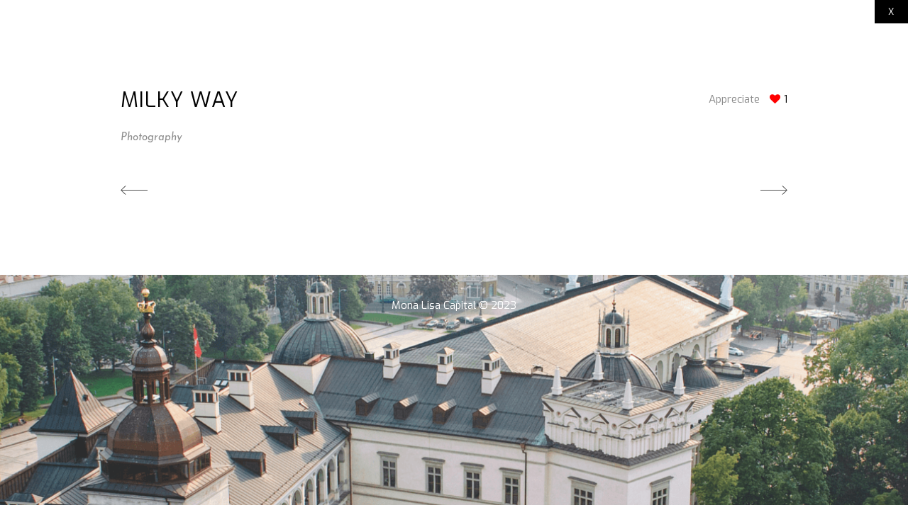

--- FILE ---
content_type: text/html; charset=UTF-8
request_url: https://monalisacapital.com/project/milky-way/
body_size: 11140
content:
<!DOCTYPE html>
<html lang="en-US" xmlns="http://www.w3.org/1999/xhtml">
<head>
<meta charset="UTF-8">
<meta name="viewport" content="width=device-width, initial-scale=1, maximum-scale=2" />
<meta name="tagline" content="Private Equity Investments" />
<script type="text/javascript">
var um_ajaxurl = "https://monalisacapital.com/wp-admin/admin-ajax.php";
</script>
<title>Milky Way &#8211; Mona Lisa Capital</title>
<meta name='robots' content='max-image-preview:large' />
<link rel='dns-prefetch' href='//fonts.googleapis.com' />
<link rel="alternate" type="application/rss+xml" title="Mona Lisa Capital &raquo; Feed" href="https://monalisacapital.com/feed/" />
<link rel="alternate" type="application/rss+xml" title="Mona Lisa Capital &raquo; Comments Feed" href="https://monalisacapital.com/comments/feed/" />
<!-- This site uses the Google Analytics by ExactMetrics plugin v7.13.1 - Using Analytics tracking - https://www.exactmetrics.com/ -->
<script src="//www.googletagmanager.com/gtag/js?id=UA-74094837-1"  data-cfasync="false" data-wpfc-render="false" type="text/javascript" async></script>
<script data-cfasync="false" data-wpfc-render="false" type="text/javascript">
var em_version = '7.13.1';
var em_track_user = true;
var em_no_track_reason = '';
var disableStrs = [
'ga-disable-UA-74094837-1',
];
/* Function to detect opted out users */
function __gtagTrackerIsOptedOut() {
for (var index = 0; index < disableStrs.length; index++) {
if (document.cookie.indexOf(disableStrs[index] + '=true') > -1) {
return true;
}
}
return false;
}
/* Disable tracking if the opt-out cookie exists. */
if (__gtagTrackerIsOptedOut()) {
for (var index = 0; index < disableStrs.length; index++) {
window[disableStrs[index]] = true;
}
}
/* Opt-out function */
function __gtagTrackerOptout() {
for (var index = 0; index < disableStrs.length; index++) {
document.cookie = disableStrs[index] + '=true; expires=Thu, 31 Dec 2099 23:59:59 UTC; path=/';
window[disableStrs[index]] = true;
}
}
if ('undefined' === typeof gaOptout) {
function gaOptout() {
__gtagTrackerOptout();
}
}
window.dataLayer = window.dataLayer || [];
window.ExactMetricsDualTracker = {
helpers: {},
trackers: {},
};
if (em_track_user) {
function __gtagDataLayer() {
dataLayer.push(arguments);
}
function __gtagTracker(type, name, parameters) {
if (!parameters) {
parameters = {};
}
if (parameters.send_to) {
__gtagDataLayer.apply(null, arguments);
return;
}
if (type === 'event') {
parameters.send_to = exactmetrics_frontend.ua;
__gtagDataLayer(type, name, parameters);
} else {
__gtagDataLayer.apply(null, arguments);
}
}
__gtagTracker('js', new Date());
__gtagTracker('set', {
'developer_id.dNDMyYj': true,
});
__gtagTracker('config', 'UA-74094837-1', {"forceSSL":"true"} );
window.gtag = __gtagTracker;										(function () {
/* https://developers.google.com/analytics/devguides/collection/analyticsjs/ */
/* ga and __gaTracker compatibility shim. */
var noopfn = function () {
return null;
};
var newtracker = function () {
return new Tracker();
};
var Tracker = function () {
return null;
};
var p = Tracker.prototype;
p.get = noopfn;
p.set = noopfn;
p.send = function () {
var args = Array.prototype.slice.call(arguments);
args.unshift('send');
__gaTracker.apply(null, args);
};
var __gaTracker = function () {
var len = arguments.length;
if (len === 0) {
return;
}
var f = arguments[len - 1];
if (typeof f !== 'object' || f === null || typeof f.hitCallback !== 'function') {
if ('send' === arguments[0]) {
var hitConverted, hitObject = false, action;
if ('event' === arguments[1]) {
if ('undefined' !== typeof arguments[3]) {
hitObject = {
'eventAction': arguments[3],
'eventCategory': arguments[2],
'eventLabel': arguments[4],
'value': arguments[5] ? arguments[5] : 1,
}
}
}
if ('pageview' === arguments[1]) {
if ('undefined' !== typeof arguments[2]) {
hitObject = {
'eventAction': 'page_view',
'page_path': arguments[2],
}
}
}
if (typeof arguments[2] === 'object') {
hitObject = arguments[2];
}
if (typeof arguments[5] === 'object') {
Object.assign(hitObject, arguments[5]);
}
if ('undefined' !== typeof arguments[1].hitType) {
hitObject = arguments[1];
if ('pageview' === hitObject.hitType) {
hitObject.eventAction = 'page_view';
}
}
if (hitObject) {
action = 'timing' === arguments[1].hitType ? 'timing_complete' : hitObject.eventAction;
hitConverted = mapArgs(hitObject);
__gtagTracker('event', action, hitConverted);
}
}
return;
}
function mapArgs(args) {
var arg, hit = {};
var gaMap = {
'eventCategory': 'event_category',
'eventAction': 'event_action',
'eventLabel': 'event_label',
'eventValue': 'event_value',
'nonInteraction': 'non_interaction',
'timingCategory': 'event_category',
'timingVar': 'name',
'timingValue': 'value',
'timingLabel': 'event_label',
'page': 'page_path',
'location': 'page_location',
'title': 'page_title',
};
for (arg in args) {
if (!(!args.hasOwnProperty(arg) || !gaMap.hasOwnProperty(arg))) {
hit[gaMap[arg]] = args[arg];
} else {
hit[arg] = args[arg];
}
}
return hit;
}
try {
f.hitCallback();
} catch (ex) {
}
};
__gaTracker.create = newtracker;
__gaTracker.getByName = newtracker;
__gaTracker.getAll = function () {
return [];
};
__gaTracker.remove = noopfn;
__gaTracker.loaded = true;
window['__gaTracker'] = __gaTracker;
})();
} else {
console.log("");
(function () {
function __gtagTracker() {
return null;
}
window['__gtagTracker'] = __gtagTracker;
window['gtag'] = __gtagTracker;
})();
}
</script>
<!-- / Google Analytics by ExactMetrics -->
<script type="text/javascript">
window._wpemojiSettings = {"baseUrl":"https:\/\/s.w.org\/images\/core\/emoji\/14.0.0\/72x72\/","ext":".png","svgUrl":"https:\/\/s.w.org\/images\/core\/emoji\/14.0.0\/svg\/","svgExt":".svg","source":{"concatemoji":"https:\/\/monalisacapital.com\/wp-includes\/js\/wp-emoji-release.min.js?ver=51702bb0d069a19fac74d9fd35e4df60"}};
/*! This file is auto-generated */
!function(e,a,t){var n,r,o,i=a.createElement("canvas"),p=i.getContext&&i.getContext("2d");function s(e,t){var a=String.fromCharCode,e=(p.clearRect(0,0,i.width,i.height),p.fillText(a.apply(this,e),0,0),i.toDataURL());return p.clearRect(0,0,i.width,i.height),p.fillText(a.apply(this,t),0,0),e===i.toDataURL()}function c(e){var t=a.createElement("script");t.src=e,t.defer=t.type="text/javascript",a.getElementsByTagName("head")[0].appendChild(t)}for(o=Array("flag","emoji"),t.supports={everything:!0,everythingExceptFlag:!0},r=0;r<o.length;r++)t.supports[o[r]]=function(e){if(p&&p.fillText)switch(p.textBaseline="top",p.font="600 32px Arial",e){case"flag":return s([127987,65039,8205,9895,65039],[127987,65039,8203,9895,65039])?!1:!s([55356,56826,55356,56819],[55356,56826,8203,55356,56819])&&!s([55356,57332,56128,56423,56128,56418,56128,56421,56128,56430,56128,56423,56128,56447],[55356,57332,8203,56128,56423,8203,56128,56418,8203,56128,56421,8203,56128,56430,8203,56128,56423,8203,56128,56447]);case"emoji":return!s([129777,127995,8205,129778,127999],[129777,127995,8203,129778,127999])}return!1}(o[r]),t.supports.everything=t.supports.everything&&t.supports[o[r]],"flag"!==o[r]&&(t.supports.everythingExceptFlag=t.supports.everythingExceptFlag&&t.supports[o[r]]);t.supports.everythingExceptFlag=t.supports.everythingExceptFlag&&!t.supports.flag,t.DOMReady=!1,t.readyCallback=function(){t.DOMReady=!0},t.supports.everything||(n=function(){t.readyCallback()},a.addEventListener?(a.addEventListener("DOMContentLoaded",n,!1),e.addEventListener("load",n,!1)):(e.attachEvent("onload",n),a.attachEvent("onreadystatechange",function(){"complete"===a.readyState&&t.readyCallback()})),(e=t.source||{}).concatemoji?c(e.concatemoji):e.wpemoji&&e.twemoji&&(c(e.twemoji),c(e.wpemoji)))}(window,document,window._wpemojiSettings);
</script>
<style type="text/css">
img.wp-smiley,
img.emoji {
display: inline !important;
border: none !important;
box-shadow: none !important;
height: 1em !important;
width: 1em !important;
margin: 0 0.07em !important;
vertical-align: -0.1em !important;
background: none !important;
padding: 0 !important;
}
</style>
<link rel='stylesheet' id='wp-block-library-css' href='//monalisacapital.com/wp-content/cache/wpfc-minified/jpfe2a05/dk229.css' type='text/css' media='all' />
<link rel='stylesheet' id='classic-theme-styles-css' href='//monalisacapital.com/wp-content/cache/wpfc-minified/2fsq492r/4lpif.css' type='text/css' media='all' />
<style id='global-styles-inline-css' type='text/css'>
body{--wp--preset--color--black: #000000;--wp--preset--color--cyan-bluish-gray: #abb8c3;--wp--preset--color--white: #ffffff;--wp--preset--color--pale-pink: #f78da7;--wp--preset--color--vivid-red: #cf2e2e;--wp--preset--color--luminous-vivid-orange: #ff6900;--wp--preset--color--luminous-vivid-amber: #fcb900;--wp--preset--color--light-green-cyan: #7bdcb5;--wp--preset--color--vivid-green-cyan: #00d084;--wp--preset--color--pale-cyan-blue: #8ed1fc;--wp--preset--color--vivid-cyan-blue: #0693e3;--wp--preset--color--vivid-purple: #9b51e0;--wp--preset--gradient--vivid-cyan-blue-to-vivid-purple: linear-gradient(135deg,rgba(6,147,227,1) 0%,rgb(155,81,224) 100%);--wp--preset--gradient--light-green-cyan-to-vivid-green-cyan: linear-gradient(135deg,rgb(122,220,180) 0%,rgb(0,208,130) 100%);--wp--preset--gradient--luminous-vivid-amber-to-luminous-vivid-orange: linear-gradient(135deg,rgba(252,185,0,1) 0%,rgba(255,105,0,1) 100%);--wp--preset--gradient--luminous-vivid-orange-to-vivid-red: linear-gradient(135deg,rgba(255,105,0,1) 0%,rgb(207,46,46) 100%);--wp--preset--gradient--very-light-gray-to-cyan-bluish-gray: linear-gradient(135deg,rgb(238,238,238) 0%,rgb(169,184,195) 100%);--wp--preset--gradient--cool-to-warm-spectrum: linear-gradient(135deg,rgb(74,234,220) 0%,rgb(151,120,209) 20%,rgb(207,42,186) 40%,rgb(238,44,130) 60%,rgb(251,105,98) 80%,rgb(254,248,76) 100%);--wp--preset--gradient--blush-light-purple: linear-gradient(135deg,rgb(255,206,236) 0%,rgb(152,150,240) 100%);--wp--preset--gradient--blush-bordeaux: linear-gradient(135deg,rgb(254,205,165) 0%,rgb(254,45,45) 50%,rgb(107,0,62) 100%);--wp--preset--gradient--luminous-dusk: linear-gradient(135deg,rgb(255,203,112) 0%,rgb(199,81,192) 50%,rgb(65,88,208) 100%);--wp--preset--gradient--pale-ocean: linear-gradient(135deg,rgb(255,245,203) 0%,rgb(182,227,212) 50%,rgb(51,167,181) 100%);--wp--preset--gradient--electric-grass: linear-gradient(135deg,rgb(202,248,128) 0%,rgb(113,206,126) 100%);--wp--preset--gradient--midnight: linear-gradient(135deg,rgb(2,3,129) 0%,rgb(40,116,252) 100%);--wp--preset--duotone--dark-grayscale: url('#wp-duotone-dark-grayscale');--wp--preset--duotone--grayscale: url('#wp-duotone-grayscale');--wp--preset--duotone--purple-yellow: url('#wp-duotone-purple-yellow');--wp--preset--duotone--blue-red: url('#wp-duotone-blue-red');--wp--preset--duotone--midnight: url('#wp-duotone-midnight');--wp--preset--duotone--magenta-yellow: url('#wp-duotone-magenta-yellow');--wp--preset--duotone--purple-green: url('#wp-duotone-purple-green');--wp--preset--duotone--blue-orange: url('#wp-duotone-blue-orange');--wp--preset--font-size--small: 13px;--wp--preset--font-size--medium: 20px;--wp--preset--font-size--large: 36px;--wp--preset--font-size--x-large: 42px;--wp--preset--spacing--20: 0.44rem;--wp--preset--spacing--30: 0.67rem;--wp--preset--spacing--40: 1rem;--wp--preset--spacing--50: 1.5rem;--wp--preset--spacing--60: 2.25rem;--wp--preset--spacing--70: 3.38rem;--wp--preset--spacing--80: 5.06rem;}:where(.is-layout-flex){gap: 0.5em;}body .is-layout-flow > .alignleft{float: left;margin-inline-start: 0;margin-inline-end: 2em;}body .is-layout-flow > .alignright{float: right;margin-inline-start: 2em;margin-inline-end: 0;}body .is-layout-flow > .aligncenter{margin-left: auto !important;margin-right: auto !important;}body .is-layout-constrained > .alignleft{float: left;margin-inline-start: 0;margin-inline-end: 2em;}body .is-layout-constrained > .alignright{float: right;margin-inline-start: 2em;margin-inline-end: 0;}body .is-layout-constrained > .aligncenter{margin-left: auto !important;margin-right: auto !important;}body .is-layout-constrained > :where(:not(.alignleft):not(.alignright):not(.alignfull)){max-width: var(--wp--style--global--content-size);margin-left: auto !important;margin-right: auto !important;}body .is-layout-constrained > .alignwide{max-width: var(--wp--style--global--wide-size);}body .is-layout-flex{display: flex;}body .is-layout-flex{flex-wrap: wrap;align-items: center;}body .is-layout-flex > *{margin: 0;}:where(.wp-block-columns.is-layout-flex){gap: 2em;}.has-black-color{color: var(--wp--preset--color--black) !important;}.has-cyan-bluish-gray-color{color: var(--wp--preset--color--cyan-bluish-gray) !important;}.has-white-color{color: var(--wp--preset--color--white) !important;}.has-pale-pink-color{color: var(--wp--preset--color--pale-pink) !important;}.has-vivid-red-color{color: var(--wp--preset--color--vivid-red) !important;}.has-luminous-vivid-orange-color{color: var(--wp--preset--color--luminous-vivid-orange) !important;}.has-luminous-vivid-amber-color{color: var(--wp--preset--color--luminous-vivid-amber) !important;}.has-light-green-cyan-color{color: var(--wp--preset--color--light-green-cyan) !important;}.has-vivid-green-cyan-color{color: var(--wp--preset--color--vivid-green-cyan) !important;}.has-pale-cyan-blue-color{color: var(--wp--preset--color--pale-cyan-blue) !important;}.has-vivid-cyan-blue-color{color: var(--wp--preset--color--vivid-cyan-blue) !important;}.has-vivid-purple-color{color: var(--wp--preset--color--vivid-purple) !important;}.has-black-background-color{background-color: var(--wp--preset--color--black) !important;}.has-cyan-bluish-gray-background-color{background-color: var(--wp--preset--color--cyan-bluish-gray) !important;}.has-white-background-color{background-color: var(--wp--preset--color--white) !important;}.has-pale-pink-background-color{background-color: var(--wp--preset--color--pale-pink) !important;}.has-vivid-red-background-color{background-color: var(--wp--preset--color--vivid-red) !important;}.has-luminous-vivid-orange-background-color{background-color: var(--wp--preset--color--luminous-vivid-orange) !important;}.has-luminous-vivid-amber-background-color{background-color: var(--wp--preset--color--luminous-vivid-amber) !important;}.has-light-green-cyan-background-color{background-color: var(--wp--preset--color--light-green-cyan) !important;}.has-vivid-green-cyan-background-color{background-color: var(--wp--preset--color--vivid-green-cyan) !important;}.has-pale-cyan-blue-background-color{background-color: var(--wp--preset--color--pale-cyan-blue) !important;}.has-vivid-cyan-blue-background-color{background-color: var(--wp--preset--color--vivid-cyan-blue) !important;}.has-vivid-purple-background-color{background-color: var(--wp--preset--color--vivid-purple) !important;}.has-black-border-color{border-color: var(--wp--preset--color--black) !important;}.has-cyan-bluish-gray-border-color{border-color: var(--wp--preset--color--cyan-bluish-gray) !important;}.has-white-border-color{border-color: var(--wp--preset--color--white) !important;}.has-pale-pink-border-color{border-color: var(--wp--preset--color--pale-pink) !important;}.has-vivid-red-border-color{border-color: var(--wp--preset--color--vivid-red) !important;}.has-luminous-vivid-orange-border-color{border-color: var(--wp--preset--color--luminous-vivid-orange) !important;}.has-luminous-vivid-amber-border-color{border-color: var(--wp--preset--color--luminous-vivid-amber) !important;}.has-light-green-cyan-border-color{border-color: var(--wp--preset--color--light-green-cyan) !important;}.has-vivid-green-cyan-border-color{border-color: var(--wp--preset--color--vivid-green-cyan) !important;}.has-pale-cyan-blue-border-color{border-color: var(--wp--preset--color--pale-cyan-blue) !important;}.has-vivid-cyan-blue-border-color{border-color: var(--wp--preset--color--vivid-cyan-blue) !important;}.has-vivid-purple-border-color{border-color: var(--wp--preset--color--vivid-purple) !important;}.has-vivid-cyan-blue-to-vivid-purple-gradient-background{background: var(--wp--preset--gradient--vivid-cyan-blue-to-vivid-purple) !important;}.has-light-green-cyan-to-vivid-green-cyan-gradient-background{background: var(--wp--preset--gradient--light-green-cyan-to-vivid-green-cyan) !important;}.has-luminous-vivid-amber-to-luminous-vivid-orange-gradient-background{background: var(--wp--preset--gradient--luminous-vivid-amber-to-luminous-vivid-orange) !important;}.has-luminous-vivid-orange-to-vivid-red-gradient-background{background: var(--wp--preset--gradient--luminous-vivid-orange-to-vivid-red) !important;}.has-very-light-gray-to-cyan-bluish-gray-gradient-background{background: var(--wp--preset--gradient--very-light-gray-to-cyan-bluish-gray) !important;}.has-cool-to-warm-spectrum-gradient-background{background: var(--wp--preset--gradient--cool-to-warm-spectrum) !important;}.has-blush-light-purple-gradient-background{background: var(--wp--preset--gradient--blush-light-purple) !important;}.has-blush-bordeaux-gradient-background{background: var(--wp--preset--gradient--blush-bordeaux) !important;}.has-luminous-dusk-gradient-background{background: var(--wp--preset--gradient--luminous-dusk) !important;}.has-pale-ocean-gradient-background{background: var(--wp--preset--gradient--pale-ocean) !important;}.has-electric-grass-gradient-background{background: var(--wp--preset--gradient--electric-grass) !important;}.has-midnight-gradient-background{background: var(--wp--preset--gradient--midnight) !important;}.has-small-font-size{font-size: var(--wp--preset--font-size--small) !important;}.has-medium-font-size{font-size: var(--wp--preset--font-size--medium) !important;}.has-large-font-size{font-size: var(--wp--preset--font-size--large) !important;}.has-x-large-font-size{font-size: var(--wp--preset--font-size--x-large) !important;}
.wp-block-navigation a:where(:not(.wp-element-button)){color: inherit;}
:where(.wp-block-columns.is-layout-flex){gap: 2em;}
.wp-block-pullquote{font-size: 1.5em;line-height: 1.6;}
</style>
<link rel='stylesheet' id='contact-form-7-css' href='//monalisacapital.com/wp-content/cache/wpfc-minified/ky44ciwg/dk229.css' type='text/css' media='all' />
<link rel='stylesheet' id='tdt-google-fonts-css' href='https://fonts.googleapis.com/css?family=Exo%3A100%2C100italic%2C300%2C300italic%2C400%2C400italic%2C600%2C600italic%2C700%2C700italic%2C800%2C800italic%2C900%2C900italic%7CJosefin+Sans%3A100%2C100italic%2C300%2C300italic%2C400%2C400italic%2C600%2C600italic%2C700%2C700italic%2C800%2C800italic%2C900%2C900italic&#038;subset=latin%2Clatin-ext' type='text/css' media='all' />
<link rel='stylesheet' id='animate-css' href='//monalisacapital.com/wp-content/cache/wpfc-minified/eh9gbytt/dk229.css' type='text/css' media='all' />
<link rel='stylesheet' id='fontawesome-css' href='//monalisacapital.com/wp-content/cache/wpfc-minified/drpmkt8o/dk229.css' type='text/css' media='all' />
<link rel='stylesheet' id='fancybox-css' href='//monalisacapital.com/wp-content/cache/wpfc-minified/eqffsze9/dk229.css' type='text/css' media='all' />
<link rel='stylesheet' id='et-line-font-css' href='//monalisacapital.com/wp-content/cache/wpfc-minified/f3kxpyil/dk229.css' type='text/css' media='all' />
<link rel='stylesheet' id='owl-carousel-css' href='//monalisacapital.com/wp-content/cache/wpfc-minified/7kdj7e4h/dk229.css' type='text/css' media='all' />
<link rel='stylesheet' id='owl-carousel-theme-css' href='//monalisacapital.com/wp-content/cache/wpfc-minified/7lj4ohj4/dk229.css' type='text/css' media='all' />
<link rel='stylesheet' id='linecons-css' href='//monalisacapital.com/wp-content/cache/wpfc-minified/q5lpph38/dk229.css' type='text/css' media='all' />
<link rel='stylesheet' id='theme-css' href='//monalisacapital.com/wp-content/cache/wpfc-minified/qj5uyygh/dk229.css' type='text/css' media='all' />
<link rel='stylesheet' id='bootstrap-grid-css' href='//monalisacapital.com/wp-content/cache/wpfc-minified/dsd0z44c/dk229.css' type='text/css' media='all' />
<script type='text/javascript' src='https://monalisacapital.com/wp-content/plugins/google-analytics-dashboard-for-wp/assets/js/frontend-gtag.min.js?ver=7.13.1' id='exactmetrics-frontend-script-js'></script>
<script data-cfasync="false" data-wpfc-render="false" type="text/javascript" id='exactmetrics-frontend-script-js-extra'>/* <![CDATA[ */
var exactmetrics_frontend = {"js_events_tracking":"true","download_extensions":"zip,mp3,mpeg,pdf,docx,pptx,xlsx,rar","inbound_paths":"[{\"path\":\"\\\/go\\\/\",\"label\":\"affiliate\"},{\"path\":\"\\\/recommend\\\/\",\"label\":\"affiliate\"}]","home_url":"https:\/\/monalisacapital.com","hash_tracking":"false","ua":"UA-74094837-1","v4_id":""};/* ]]> */
</script>
<link rel="https://api.w.org/" href="https://monalisacapital.com/wp-json/" /><link rel="EditURI" type="application/rsd+xml" title="RSD" href="https://monalisacapital.com/xmlrpc.php?rsd" />
<link rel="wlwmanifest" type="application/wlwmanifest+xml" href="https://monalisacapital.com/wp-includes/wlwmanifest.xml" />
<link rel="canonical" href="https://monalisacapital.com/project/milky-way/" />
<link rel='shortlink' href='https://monalisacapital.com/?p=456' />
<link rel="alternate" type="application/json+oembed" href="https://monalisacapital.com/wp-json/oembed/1.0/embed?url=https%3A%2F%2Fmonalisacapital.com%2Fproject%2Fmilky-way%2F" />
<link rel="alternate" type="text/xml+oembed" href="https://monalisacapital.com/wp-json/oembed/1.0/embed?url=https%3A%2F%2Fmonalisacapital.com%2Fproject%2Fmilky-way%2F&#038;format=xml" />
<script type="text/javascript">
(function(url){
if(/(?:Chrome\/26\.0\.1410\.63 Safari\/537\.31|WordfenceTestMonBot)/.test(navigator.userAgent)){ return; }
var addEvent = function(evt, handler) {
if (window.addEventListener) {
document.addEventListener(evt, handler, false);
} else if (window.attachEvent) {
document.attachEvent('on' + evt, handler);
}
};
var removeEvent = function(evt, handler) {
if (window.removeEventListener) {
document.removeEventListener(evt, handler, false);
} else if (window.detachEvent) {
document.detachEvent('on' + evt, handler);
}
};
var evts = 'contextmenu dblclick drag dragend dragenter dragleave dragover dragstart drop keydown keypress keyup mousedown mousemove mouseout mouseover mouseup mousewheel scroll'.split(' ');
var logHuman = function() {
if (window.wfLogHumanRan) { return; }
window.wfLogHumanRan = true;
var wfscr = document.createElement('script');
wfscr.type = 'text/javascript';
wfscr.async = true;
wfscr.src = url + '&r=' + Math.random();
(document.getElementsByTagName('head')[0]||document.getElementsByTagName('body')[0]).appendChild(wfscr);
for (var i = 0; i < evts.length; i++) {
removeEvent(evts[i], logHuman);
}
};
for (var i = 0; i < evts.length; i++) {
addEvent(evts[i], logHuman);
}
})('//monalisacapital.com/?wordfence_lh=1&hid=9BA6CF31B15E20038AE80529128D6D2B');
</script><!-- Analytics by WP Statistics v14.0.2 - https://wp-statistics.com/ -->
<script>
var WP_Statistics_http = new XMLHttpRequest();
WP_Statistics_http.open("GET", "https://monalisacapital.com/wp-json/wp-statistics/v2/hit?wp_statistics_hit_rest=yes&track_all=1&current_page_type=post&current_page_id=456&search_query&page_uri=L3Byb2plY3QvbWlsa3ktd2F5Lw=" + "&referred=" + encodeURIComponent(document.referrer) + "&_=" + Date.now(), true);
WP_Statistics_http.setRequestHeader("Content-Type", "application/json;charset=UTF-8");
WP_Statistics_http.send(null);
</script>
<style id="dynamic_css" type="text/css">@media (min-width:992px) {body.responsive .container {width:970px;}}.page-content {padding-top:100px ;padding-bottom:100px ;}.with-sidebar .tdt-mainbar {width:75%;}.with-sidebar .tdt-sidebar {width:25%;}body {font-size:15px;}h1, .h1 {font-size:32px;}h2, .h2 {font-size:24px;}h3, .h3 {font-size:18px;}h4, .h4 {font-size:16px;}h5, .h5 {font-size:14px;}h6, .h6 {font-size:12px;}.home .tdt-page-title {height:}.tdt-page-title {background-image:none;}footer {background-image:url('https://monalisacapital.com/wp-content/uploads/2017/03/Citytop-MLC.png');height:325px;}.page-content {}.dyn-menu-color,header#tdt-header nav div.main-menu ul.menu > li.menu-item > a {color:#000000;}.dyn-menu-color-as-background,button#navbar-toggle .icon-bar,header#tdt-header nav div.main-menu ul.menu > li.menu-item > a:before {background-color:#000000;}.dyn-menu-bg-color,button#navbar-toggle,header#tdt-header {background-color:transparent;}.dyn-submenu-color,header#tdt-header nav div.main-menu ul.menu > li.menu-item > ul.sub-menu,header#tdt-header nav div.main-menu ul.menu > li.menu-item > ul.sub-menu > li.menu-item ul.sub-menu,header#tdt-header nav div.main-menu ul.menu > li.menu-item > ul.sub-menu > li.menu-item ul.sub-menu > li.menu-item > a {color:#ffffff;}.dyn-submenu-color-as-background,header#tdt-header nav div.main-menu ul.menu > li.menu-item > ul.sub-menu > li.menu-item > a:before,header#tdt-header nav div.main-menu ul.menu > li.menu-item > ul.sub-menu > li.menu-item ul.sub-menu > li.menu-item > a:before {background-color:#ffffff;}.dyn-submenu-bg-color,header#tdt-header nav div.main-menu ul.menu > li.menu-item > ul.sub-menu,header#tdt-header nav div.main-menu ul.menu > li.menu-item > ul.sub-menu > li.menu-item ul.sub-menu,header#tdt-header nav div.main-menu ul.menu > li.menu-item > ul.sub-menu > li.menu-item ul.sub-menu > li.menu-item > a {background-color:#000000;}.dyn-hover-color,.tdt-icon-box:hover {color:#8d8d8d;}.dyn-text-color,article.type-post .tdt-article-title a,article.tdt-post-in-list .tdt-article-title a,nav.navigation.pagination .nav-links > span,#main-container .tdt-portfolio-categories-wrapper ul.filters li.active a,#main-container .tdt-portfolio-items-wrapper .tdt-portfolio-featured-image-bg .tdt-pfi-hover .tdt-pfi-hover-inner h3 a,footer#tdt-footer h3,.tdt-article-shares-wrapper ul li a:hover,.widget_wysija_cont .wysija-submit,.tdt-button.transparent,body,a:hover,button.transparent,input[type=reset].transparent,input[type=submit].transparent {color:#000000;}.dyn-text-color-important,form.search-form button.search-submit:hover,.widget_wysija_cont .wysija-submit:hover,.vc_tta-accordion .vc_tta-panels .vc_tta-panel.vc_active .vc_tta-panel-heading .vc_tta-panel-title a,.tdt-button:hover,.wpb_content_element.tdt_tabs .tdt_tabs_nav > li.ui-tabs-active a,.wpb_content_element.tdt_vtabs .tdt_tabs_nav li.ui-tabs-active a,button:hover,input[type=reset]:hover,input[type=submit]:hover {color:#000000 !important;}.dyn-text-color-as-background,.widget_wysija_cont .wysija-submit:after,.tdt-button,.tdt-button.transparent:after,.wpb_content_element.tdt_tabs .tdt_tabs_nav > li.ui-tabs-active a:before,button,button.transparent:after,input[type=reset],input[type=submit],input[type=reset].transparent:after,input[type=submit].transparent:after {background-color:#000000;}.dyn-text-color-as-border,nav.navigation.pagination .nav-links > span,div.comment-respond input[type=text]:focus,div.comment-respond textarea:focus,div.comment-respond input[type=text]:active,div.comment-respond textarea:active,.wpcf7-form-control:focus,.vc_tta-accordion .vc_tta-panels .vc_tta-panel.vc_active .vc_tta-panel-heading .vc_tta-panel-title a {border-color:#000000;}.dyn-text-color-as-border-important,.tdt-button,.wpb_content_element.tdt_tabs .tdt_tabs_nav > li.ui-tabs-active a,.wpb_content_element.tdt_vtabs .tdt_tabs_nav li.ui-tabs-active a,button,input[type=reset],input[type=submit] {border-color:#000000 !important;}.dyn-text-hover-color,body.responsive #mobile-menu-container ul.menu a:hover,body.responsive #mobile-menu-container ul.menu > li.menu-item#mobile-nav-search-container form.searchform label[for=s],article.type-post .tdt-article-quote-wrapper .tdt-article-icon:hover,article.tdt-post-in-list .tdt-article-quote-wrapper .tdt-article-icon:hover,article.type-post .tdt-article-link-wrapper .tdt-article-icon:hover,article.tdt-post-in-list .tdt-article-link-wrapper .tdt-article-icon:hover,.tdt-single .tdt-article-author .tdt-article-author-info .tdt-article-author-name a:hover,.tdt-article-shares-wrapper ul li a,.widget_wysija_cont .wysija-submit,a {color:#8d8d8d;}.dyn-text-hover-color-important,form.search-form button.search-submit,.vc_tta-accordion .vc_tta-panels .vc_tta-panel .vc_tta-panel-heading .vc_tta-panel-title a,.wpb_content_element.tdt_tabs .tdt_tabs_nav > li a,.wpb_content_element.tdt_vtabs .tdt_tabs_nav li a {color:#8d8d8d !important;}.dyn-text-hover-as-border,body.responsive #mobile-menu-container ul.menu > li.menu-item#mobile-nav-search-container form.searchform input[name=s],article.type-post .tdt-article-quote-wrapper .tdt-article-icon:hover,article.tdt-post-in-list .tdt-article-quote-wrapper .tdt-article-icon:hover,article.type-post .tdt-article-link-wrapper .tdt-article-icon:hover,article.tdt-post-in-list .tdt-article-link-wrapper .tdt-article-icon:hover,article.type-post.sticky,article.tdt-post-in-list.sticky,div.comment-respond input[type=text],div.comment-respond textarea,form.search-form,.widget_wysija p.wysija-paragraph input.wysija-input,input[type=text],input[type=search],input[type=email],input[type=url],input[type=number],input[type=tel],input[type=password],textarea,select {border-color:#8d8d8d;}.dyn-text-hover-as-border-important,.vc_tta-accordion .vc_tta-panels .vc_tta-panel .vc_tta-panel-heading .vc_tta-panel-title a,.wpb_content_element.tdt_tabs .tdt_tabs_nav > li a,.wpb_content_element.tdt_vtabs .tdt_tabs_nav li a {border-color:#8d8d8d !important;}.dyn-text-hover-as-background,.wpb_content_element.tdt_tabs .tdt_tabs_nav > li a:before {background-color:#8d8d8d;}.dyn-footer-bg-color,footer#tdt-footer {background-color:#ffffff;}.dyn-footer-color,footer#tdt-footer {color:#ffffff;}.dyn-footer-copyright-color,footer#tdt-footer #footer-copyright-bar {color:#8d8d8d;}.dyn-primary-font,article.type-post .tdt-article-quote-wrapper blockquote cite,article.tdt-post-in-list .tdt-article-quote-wrapper blockquote cite,.tdt-button,body,select,button,input[type=reset],input[type=submit] {font-family:Exo;}.dyn-secondary-font,blockquote,em,blockquote {font-family:Josefin Sans;}.dyn-menu-font,header#tdt-header nav #menu-not-assigned,header#tdt-header nav div.main-menu .menu-item-has-children > a > span.caret,header#tdt-header nav div.main-menu ul.menu > li.menu-item {font-family:Exo;}.dyn-menu-font-size,header#tdt-header nav,header#tdt-header nav div.main-menu ul.menu > li.menu-item > a {font-size:13px;}.dyn-menu-sub-font-size,header#tdt-header nav div.main-menu .menu-item-has-children > a > span.caret,header#tdt-header nav div.main-menu ul.menu > li.menu-item > ul.sub-menu > li.menu-item > a,header#tdt-header nav div.main-menu ul.menu > li.menu-item > ul.sub-menu > li.menu-item ul.sub-menu > li.menu-item > a {font-size:12px;}.dyn-mobilemenu-font-size,body.responsive #mobile-menu-container ul.menu a,body.responsive #mobile-menu-container ul.menu > li.menu-item#mobile-nav-search-container form.searchform input[name=s] {font-size:17px;}.dyn-mobilemenu-sub-font-size,body.responsive #mobile-menu-container ul.menu > li.menu-item ul.sub-menu > li > a {font-size:14px;}.dyn-heading-font,.tdt-page-title .title-wrapper .title {font-family:Exo;}.dyn-header-height,button#navbar-toggle,header#tdt-header,header#tdt-header #logo-header {height:85px;}.dyn-header-line-height,header#tdt-header nav #menu-not-assigned,header#tdt-header nav div.main-menu ul.menu > li.menu-item {line-height:85px;}.dyn-header-height-as-top,header#tdt-header nav div.main-menu ul.menu > li.menu-item > ul.sub-menu {top:85px;}</style>
<style type="text/css">.recentcomments a{display:inline !important;padding:0 !important;margin:0 !important;}</style><meta name="generator" content="Powered by WPBakery Page Builder - drag and drop page builder for WordPress."/>
<link rel="icon" href="https://monalisacapital.com/wp-content/uploads/2017/03/cropped-cropped-logo-1-300x300-32x32.jpg" sizes="32x32" />
<link rel="icon" href="https://monalisacapital.com/wp-content/uploads/2017/03/cropped-cropped-logo-1-300x300-192x192.jpg" sizes="192x192" />
<link rel="apple-touch-icon" href="https://monalisacapital.com/wp-content/uploads/2017/03/cropped-cropped-logo-1-300x300-180x180.jpg" />
<meta name="msapplication-TileImage" content="https://monalisacapital.com/wp-content/uploads/2017/03/cropped-cropped-logo-1-300x300-270x270.jpg" />
<style type="text/css" id="wp-custom-css">
.grecaptcha-badge{display:none;}
div.wpcf7-response-output{border:medium none;}		</style>
<noscript><style> .wpb_animate_when_almost_visible { opacity: 1; }</style></noscript>
<script>
(function(i,s,o,g,r,a,m){i['GoogleAnalyticsObject']=r;i[r]=i[r]||function(){
(i[r].q=i[r].q||[]).push(arguments)},i[r].l=1*new Date();a=s.createElement(o),
m=s.getElementsByTagName(o)[0];a.async=1;a.src=g;m.parentNode.insertBefore(a,m)
})(window,document,'script','//www.google-analytics.com/analytics.js','ga');
ga('create', 'UA-74094837-1', 'auto');
ga('send', 'pageview');
</script>
</head>
<body
class="tdt_portfolio-template-default single single-tdt_portfolio postid-456 layout-wide responsive wpb-js-composer js-comp-ver-6.10.0 vc_responsive" >
<div class="animated fadeIn">		
<div id="mobile-menu-container">
<div id="mobile-menu-wrapper" class="mobile-menu "><ul id="menu-main" class="menu"><li id="menu-item-558" class="menu-item menu-item-type-custom menu-item-object-custom menu-item-home menu-item-558"><a href="https://monalisacapital.com">Home</a></li>
<li id="menu-item-444" class="menu-item menu-item-type-post_type menu-item-object-page menu-item-444"><a href="https://monalisacapital.com/approach/">Approach</a></li>
<li id="menu-item-80" class="menu-item menu-item-type-post_type menu-item-object-page menu-item-80"><a href="https://monalisacapital.com/alpha/">Alpha</a></li>
<li id="menu-item-477" class="menu-item menu-item-type-post_type menu-item-object-page menu-item-477"><a href="https://monalisacapital.com/archive/">Archive</a></li>
<li id="menu-item-611" class="menu-item menu-item-type-post_type menu-item-object-page menu-item-611"><a href="https://monalisacapital.com/contact/">Contact</a></li>
</ul></div>	
<div id="footer-copyright-bar-menu">
<p class="footer-copy-men">Mona Lisa Capital © 2023</p>	 
</div>
</div>
<header id="tdt-header" class="header-style-1  ">
<nav class="container">
<div class="mobile-nav">
<p class="menu-word">MENU</p>
<button type="button" id="navbar-toggle" class="toggle-button" data-target="mobile-menu-container">
<span class="sr-only">Toggle navigation</span>
<div class="site-header-icon-nav">
<span></span>
<span></span>
<span></span>
</div>
</button>
</div>
<div class="nav-wrapper">
<div id="main-menu-wrapper" class="main-menu"><ul id="menu-main-1" class="menu"><li class="menu-item menu-item-type-custom menu-item-object-custom menu-item-home menu-item-558"><a href="https://monalisacapital.com">Home</a></li>
<li class="menu-item menu-item-type-post_type menu-item-object-page menu-item-444"><a href="https://monalisacapital.com/approach/">Approach</a></li>
<li class="menu-item menu-item-type-post_type menu-item-object-page menu-item-80"><a href="https://monalisacapital.com/alpha/">Alpha</a></li>
<li class="menu-item menu-item-type-post_type menu-item-object-page menu-item-477"><a href="https://monalisacapital.com/archive/">Archive</a></li>
<li class="menu-item menu-item-type-post_type menu-item-object-page menu-item-611"><a href="https://monalisacapital.com/contact/">Contact</a></li>
</ul></div>		</div>
</nav>
</header>
<div class="tdt-page-title" >
<div class="title-wrapper">
<div id="logo-header">
<a class="logo" href="https://monalisacapital.com">
<img src="https://monalisacapital.com/wp-content/uploads/2017/03/logo-boost-300x176.jpg" alt="Logo" />                
</a>
</div>
<div class="title">
Milky Way        </div>
<div id="footer-copyright-bar">
<div class="footer-social">
</div>
</div>
</div>
</div>
<div id="main-container">
<div class="page-content container page-single ">
<section class="tdt-mainbar tdt-single-portfolio tdt-single-portfolio-style-3">
<h2 class="hidden">Portfolio</h2>
<article id="456" class="post-456 tdt_portfolio type-tdt_portfolio status-publish hentry project_category-photography">
<div class="tdt-portfolio-title-wrapper clearfix">
<div class="title ">
<h1 class='tdt-portfolio-title '>Milky Way</h1>
</div>
<div class="tdt-article-shares-wrapper x-button" >
<button onclick="location.href='https://monalisacapital.com/'">X</button>
</div>	
<div class="appreciate ap2">
<a href="#" class="like_post " data-postid="456">Appreciate</a>
<div class="appr_count">1</div><i class="fa fa-heart"></i>
</div>
</div>
<div class="row">
<div class="col-md-12">
<div class="tdt-portfolio-meta tdt-portfolio-category">
<em><a href="https://monalisacapital.com/project_category/photography/" rel="tag">Photography</a></em>            </div>
<div class="tdt-portfolio-desc">
<div></div>
</div>
<div class='tdt-post-nav-links clearfix'>
<a href="https://monalisacapital.com/project/window/" rel="prev"></a><a href="https://monalisacapital.com/project/ball/" rel="next"></a>                </div>
</div>
</div>
</article>		</section>
</div>
</div>
<footer id="tdt-footer" class="footer-style-1">
<div class='footer-area'>
<div class="container">
<div class="row">
<div class="col-md-12">
<p class="footer-copy">Mona Lisa Capital © 2023</p>
</div>
</div>
</div>
</div>
</footer>
<script type='text/javascript' src='https://monalisacapital.com/wp-content/plugins/contact-form-7/includes/swv/js/index.js?ver=5.7.5.1' id='swv-js'></script>
<script type='text/javascript' id='contact-form-7-js-extra'>
/* <![CDATA[ */
var wpcf7 = {"api":{"root":"https:\/\/monalisacapital.com\/wp-json\/","namespace":"contact-form-7\/v1"}};
/* ]]> */
</script>
<script type='text/javascript' src='https://monalisacapital.com/wp-content/plugins/contact-form-7/includes/js/index.js?ver=5.7.5.1' id='contact-form-7-js'></script>
<script type='text/javascript' src='https://www.google.com/recaptcha/api.js?render=6Ld856oUAAAAAJRVIoFr2-JDfhEVeRod2YoCLan-&#038;ver=3.0' id='google-recaptcha-js'></script>
<script type='text/javascript' src='https://monalisacapital.com/wp-includes/js/dist/vendor/regenerator-runtime.min.js?ver=0.13.9' id='regenerator-runtime-js'></script>
<script type='text/javascript' src='https://monalisacapital.com/wp-includes/js/dist/vendor/wp-polyfill.min.js?ver=3.15.0' id='wp-polyfill-js'></script>
<script type='text/javascript' id='wpcf7-recaptcha-js-extra'>
/* <![CDATA[ */
var wpcf7_recaptcha = {"sitekey":"6Ld856oUAAAAAJRVIoFr2-JDfhEVeRod2YoCLan-","actions":{"homepage":"homepage","contactform":"contactform"}};
/* ]]> */
</script>
<script type='text/javascript' src='https://monalisacapital.com/wp-content/plugins/contact-form-7/modules/recaptcha/index.js?ver=5.7.5.1' id='wpcf7-recaptcha-js'></script>
<script type='text/javascript' src='https://maps.google.com/maps/api/js?key=AIzaSyBj3Ph9nAgOJcBjHbkBUxaTqCY5sFZeByg&#038;libraries=places&#038;ver=51702bb0d069a19fac74d9fd35e4df60' id='google-maps-js'></script>
<script type='text/javascript' src='https://monalisacapital.com/wp-includes/js/jquery/jquery.min.js?ver=3.6.1' id='jquery-core-js'></script>
<script type='text/javascript' src='https://monalisacapital.com/wp-includes/js/jquery/jquery-migrate.min.js?ver=3.3.2' id='jquery-migrate-js'></script>
<script type='text/javascript' src='https://monalisacapital.com/wp-content/themes/mars/assets/vendor/fancybox-2.1.5/jquery.fancybox.pack.js?ver=2.1.5' id='fancybox-js'></script>
<script type='text/javascript' src='https://monalisacapital.com/wp-content/themes/mars/assets/vendor/fancybox-2.1.5/helpers/jquery.fancybox-media.js?ver=1.0.6' id='fancybox-media-js'></script>
<script type='text/javascript' src='https://monalisacapital.com/wp-content/themes/mars/assets/vendor/owl-carousel/owl.carousel.min.js?ver=51702bb0d069a19fac74d9fd35e4df60' id='owl-carousel-js'></script>
<script type='text/javascript' src='https://monalisacapital.com/wp-content/themes/mars/assets/scripts/smooth-scroll.js?ver=51702bb0d069a19fac74d9fd35e4df60' id='tdt-theme-smooth-js'></script>
<script type='text/javascript' src='https://monalisacapital.com/wp-content/themes/mars/assets/scripts/plugins.js?ver=51702bb0d069a19fac74d9fd35e4df60' id='tdt-theme-plugins-js'></script>
<script type='text/javascript' id='tdt-theme-specific-js-extra'>
/* <![CDATA[ */
var ajaxpagination = {"ajaxurl":"https:\/\/monalisacapital.com\/wp-admin\/admin-ajax.php"};
/* ]]> */
</script>
<script type='text/javascript' src='https://monalisacapital.com/wp-content/themes/mars/assets/scripts/theme.js?ver=51702bb0d069a19fac74d9fd35e4df60' id='tdt-theme-specific-js'></script>
</div>
<a href="#" class="scrollToTop">↑</a>
</body>
</html><!-- WP Fastest Cache file was created in 0.57077407836914 seconds, on 03-04-23 7:58:41 --><!-- via php -->

--- FILE ---
content_type: text/html; charset=utf-8
request_url: https://www.google.com/recaptcha/api2/anchor?ar=1&k=6Ld856oUAAAAAJRVIoFr2-JDfhEVeRod2YoCLan-&co=aHR0cHM6Ly9tb25hbGlzYWNhcGl0YWwuY29tOjQ0Mw..&hl=en&v=TkacYOdEJbdB_JjX802TMer9&size=invisible&anchor-ms=20000&execute-ms=15000&cb=h81xs0l5oc3x
body_size: 44892
content:
<!DOCTYPE HTML><html dir="ltr" lang="en"><head><meta http-equiv="Content-Type" content="text/html; charset=UTF-8">
<meta http-equiv="X-UA-Compatible" content="IE=edge">
<title>reCAPTCHA</title>
<style type="text/css">
/* cyrillic-ext */
@font-face {
  font-family: 'Roboto';
  font-style: normal;
  font-weight: 400;
  src: url(//fonts.gstatic.com/s/roboto/v18/KFOmCnqEu92Fr1Mu72xKKTU1Kvnz.woff2) format('woff2');
  unicode-range: U+0460-052F, U+1C80-1C8A, U+20B4, U+2DE0-2DFF, U+A640-A69F, U+FE2E-FE2F;
}
/* cyrillic */
@font-face {
  font-family: 'Roboto';
  font-style: normal;
  font-weight: 400;
  src: url(//fonts.gstatic.com/s/roboto/v18/KFOmCnqEu92Fr1Mu5mxKKTU1Kvnz.woff2) format('woff2');
  unicode-range: U+0301, U+0400-045F, U+0490-0491, U+04B0-04B1, U+2116;
}
/* greek-ext */
@font-face {
  font-family: 'Roboto';
  font-style: normal;
  font-weight: 400;
  src: url(//fonts.gstatic.com/s/roboto/v18/KFOmCnqEu92Fr1Mu7mxKKTU1Kvnz.woff2) format('woff2');
  unicode-range: U+1F00-1FFF;
}
/* greek */
@font-face {
  font-family: 'Roboto';
  font-style: normal;
  font-weight: 400;
  src: url(//fonts.gstatic.com/s/roboto/v18/KFOmCnqEu92Fr1Mu4WxKKTU1Kvnz.woff2) format('woff2');
  unicode-range: U+0370-0377, U+037A-037F, U+0384-038A, U+038C, U+038E-03A1, U+03A3-03FF;
}
/* vietnamese */
@font-face {
  font-family: 'Roboto';
  font-style: normal;
  font-weight: 400;
  src: url(//fonts.gstatic.com/s/roboto/v18/KFOmCnqEu92Fr1Mu7WxKKTU1Kvnz.woff2) format('woff2');
  unicode-range: U+0102-0103, U+0110-0111, U+0128-0129, U+0168-0169, U+01A0-01A1, U+01AF-01B0, U+0300-0301, U+0303-0304, U+0308-0309, U+0323, U+0329, U+1EA0-1EF9, U+20AB;
}
/* latin-ext */
@font-face {
  font-family: 'Roboto';
  font-style: normal;
  font-weight: 400;
  src: url(//fonts.gstatic.com/s/roboto/v18/KFOmCnqEu92Fr1Mu7GxKKTU1Kvnz.woff2) format('woff2');
  unicode-range: U+0100-02BA, U+02BD-02C5, U+02C7-02CC, U+02CE-02D7, U+02DD-02FF, U+0304, U+0308, U+0329, U+1D00-1DBF, U+1E00-1E9F, U+1EF2-1EFF, U+2020, U+20A0-20AB, U+20AD-20C0, U+2113, U+2C60-2C7F, U+A720-A7FF;
}
/* latin */
@font-face {
  font-family: 'Roboto';
  font-style: normal;
  font-weight: 400;
  src: url(//fonts.gstatic.com/s/roboto/v18/KFOmCnqEu92Fr1Mu4mxKKTU1Kg.woff2) format('woff2');
  unicode-range: U+0000-00FF, U+0131, U+0152-0153, U+02BB-02BC, U+02C6, U+02DA, U+02DC, U+0304, U+0308, U+0329, U+2000-206F, U+20AC, U+2122, U+2191, U+2193, U+2212, U+2215, U+FEFF, U+FFFD;
}
/* cyrillic-ext */
@font-face {
  font-family: 'Roboto';
  font-style: normal;
  font-weight: 500;
  src: url(//fonts.gstatic.com/s/roboto/v18/KFOlCnqEu92Fr1MmEU9fCRc4AMP6lbBP.woff2) format('woff2');
  unicode-range: U+0460-052F, U+1C80-1C8A, U+20B4, U+2DE0-2DFF, U+A640-A69F, U+FE2E-FE2F;
}
/* cyrillic */
@font-face {
  font-family: 'Roboto';
  font-style: normal;
  font-weight: 500;
  src: url(//fonts.gstatic.com/s/roboto/v18/KFOlCnqEu92Fr1MmEU9fABc4AMP6lbBP.woff2) format('woff2');
  unicode-range: U+0301, U+0400-045F, U+0490-0491, U+04B0-04B1, U+2116;
}
/* greek-ext */
@font-face {
  font-family: 'Roboto';
  font-style: normal;
  font-weight: 500;
  src: url(//fonts.gstatic.com/s/roboto/v18/KFOlCnqEu92Fr1MmEU9fCBc4AMP6lbBP.woff2) format('woff2');
  unicode-range: U+1F00-1FFF;
}
/* greek */
@font-face {
  font-family: 'Roboto';
  font-style: normal;
  font-weight: 500;
  src: url(//fonts.gstatic.com/s/roboto/v18/KFOlCnqEu92Fr1MmEU9fBxc4AMP6lbBP.woff2) format('woff2');
  unicode-range: U+0370-0377, U+037A-037F, U+0384-038A, U+038C, U+038E-03A1, U+03A3-03FF;
}
/* vietnamese */
@font-face {
  font-family: 'Roboto';
  font-style: normal;
  font-weight: 500;
  src: url(//fonts.gstatic.com/s/roboto/v18/KFOlCnqEu92Fr1MmEU9fCxc4AMP6lbBP.woff2) format('woff2');
  unicode-range: U+0102-0103, U+0110-0111, U+0128-0129, U+0168-0169, U+01A0-01A1, U+01AF-01B0, U+0300-0301, U+0303-0304, U+0308-0309, U+0323, U+0329, U+1EA0-1EF9, U+20AB;
}
/* latin-ext */
@font-face {
  font-family: 'Roboto';
  font-style: normal;
  font-weight: 500;
  src: url(//fonts.gstatic.com/s/roboto/v18/KFOlCnqEu92Fr1MmEU9fChc4AMP6lbBP.woff2) format('woff2');
  unicode-range: U+0100-02BA, U+02BD-02C5, U+02C7-02CC, U+02CE-02D7, U+02DD-02FF, U+0304, U+0308, U+0329, U+1D00-1DBF, U+1E00-1E9F, U+1EF2-1EFF, U+2020, U+20A0-20AB, U+20AD-20C0, U+2113, U+2C60-2C7F, U+A720-A7FF;
}
/* latin */
@font-face {
  font-family: 'Roboto';
  font-style: normal;
  font-weight: 500;
  src: url(//fonts.gstatic.com/s/roboto/v18/KFOlCnqEu92Fr1MmEU9fBBc4AMP6lQ.woff2) format('woff2');
  unicode-range: U+0000-00FF, U+0131, U+0152-0153, U+02BB-02BC, U+02C6, U+02DA, U+02DC, U+0304, U+0308, U+0329, U+2000-206F, U+20AC, U+2122, U+2191, U+2193, U+2212, U+2215, U+FEFF, U+FFFD;
}
/* cyrillic-ext */
@font-face {
  font-family: 'Roboto';
  font-style: normal;
  font-weight: 900;
  src: url(//fonts.gstatic.com/s/roboto/v18/KFOlCnqEu92Fr1MmYUtfCRc4AMP6lbBP.woff2) format('woff2');
  unicode-range: U+0460-052F, U+1C80-1C8A, U+20B4, U+2DE0-2DFF, U+A640-A69F, U+FE2E-FE2F;
}
/* cyrillic */
@font-face {
  font-family: 'Roboto';
  font-style: normal;
  font-weight: 900;
  src: url(//fonts.gstatic.com/s/roboto/v18/KFOlCnqEu92Fr1MmYUtfABc4AMP6lbBP.woff2) format('woff2');
  unicode-range: U+0301, U+0400-045F, U+0490-0491, U+04B0-04B1, U+2116;
}
/* greek-ext */
@font-face {
  font-family: 'Roboto';
  font-style: normal;
  font-weight: 900;
  src: url(//fonts.gstatic.com/s/roboto/v18/KFOlCnqEu92Fr1MmYUtfCBc4AMP6lbBP.woff2) format('woff2');
  unicode-range: U+1F00-1FFF;
}
/* greek */
@font-face {
  font-family: 'Roboto';
  font-style: normal;
  font-weight: 900;
  src: url(//fonts.gstatic.com/s/roboto/v18/KFOlCnqEu92Fr1MmYUtfBxc4AMP6lbBP.woff2) format('woff2');
  unicode-range: U+0370-0377, U+037A-037F, U+0384-038A, U+038C, U+038E-03A1, U+03A3-03FF;
}
/* vietnamese */
@font-face {
  font-family: 'Roboto';
  font-style: normal;
  font-weight: 900;
  src: url(//fonts.gstatic.com/s/roboto/v18/KFOlCnqEu92Fr1MmYUtfCxc4AMP6lbBP.woff2) format('woff2');
  unicode-range: U+0102-0103, U+0110-0111, U+0128-0129, U+0168-0169, U+01A0-01A1, U+01AF-01B0, U+0300-0301, U+0303-0304, U+0308-0309, U+0323, U+0329, U+1EA0-1EF9, U+20AB;
}
/* latin-ext */
@font-face {
  font-family: 'Roboto';
  font-style: normal;
  font-weight: 900;
  src: url(//fonts.gstatic.com/s/roboto/v18/KFOlCnqEu92Fr1MmYUtfChc4AMP6lbBP.woff2) format('woff2');
  unicode-range: U+0100-02BA, U+02BD-02C5, U+02C7-02CC, U+02CE-02D7, U+02DD-02FF, U+0304, U+0308, U+0329, U+1D00-1DBF, U+1E00-1E9F, U+1EF2-1EFF, U+2020, U+20A0-20AB, U+20AD-20C0, U+2113, U+2C60-2C7F, U+A720-A7FF;
}
/* latin */
@font-face {
  font-family: 'Roboto';
  font-style: normal;
  font-weight: 900;
  src: url(//fonts.gstatic.com/s/roboto/v18/KFOlCnqEu92Fr1MmYUtfBBc4AMP6lQ.woff2) format('woff2');
  unicode-range: U+0000-00FF, U+0131, U+0152-0153, U+02BB-02BC, U+02C6, U+02DA, U+02DC, U+0304, U+0308, U+0329, U+2000-206F, U+20AC, U+2122, U+2191, U+2193, U+2212, U+2215, U+FEFF, U+FFFD;
}

</style>
<link rel="stylesheet" type="text/css" href="https://www.gstatic.com/recaptcha/releases/TkacYOdEJbdB_JjX802TMer9/styles__ltr.css">
<script nonce="itlBnVs-74A0khGxH8luuQ" type="text/javascript">window['__recaptcha_api'] = 'https://www.google.com/recaptcha/api2/';</script>
<script type="text/javascript" src="https://www.gstatic.com/recaptcha/releases/TkacYOdEJbdB_JjX802TMer9/recaptcha__en.js" nonce="itlBnVs-74A0khGxH8luuQ">
      
    </script></head>
<body><div id="rc-anchor-alert" class="rc-anchor-alert"></div>
<input type="hidden" id="recaptcha-token" value="[base64]">
<script type="text/javascript" nonce="itlBnVs-74A0khGxH8luuQ">
      recaptcha.anchor.Main.init("[\x22ainput\x22,[\x22bgdata\x22,\x22\x22,\[base64]/[base64]/[base64]/[base64]/[base64]/[base64]/YVtXKytdPVU6KFU8MjA0OD9hW1crK109VT4+NnwxOTI6KChVJjY0NTEyKT09NTUyOTYmJmIrMTxSLmxlbmd0aCYmKFIuY2hhckNvZGVBdChiKzEpJjY0NTEyKT09NTYzMjA/[base64]/[base64]/Ui5EW1ddLmNvbmNhdChiKTpSLkRbV109U3UoYixSKTtlbHNle2lmKFIuRmUmJlchPTIxMilyZXR1cm47Vz09NjZ8fFc9PTI0Nnx8Vz09MzQ5fHxXPT0zNzJ8fFc9PTQ0MHx8Vz09MTE5fHxXPT0yMjZ8fFc9PTUxMXx8Vz09MzkzfHxXPT0yNTE/[base64]/[base64]/[base64]/[base64]/[base64]\x22,\[base64]\\u003d\\u003d\x22,\x22w7k4w6UpfcOAD3rDk0LCisOCwpd6f8KsSFMUw5HClMOkw4VNw4PDqcK4WcOnOAtfwqlXP31mwoBtwrTCrwXDjyPCv8K2wrnDssKgdizDjMKjUn9Ew5bCtCYDwp8VXiNzw7LDgMOHw4jDg8KncsK4wrDCmcO3ecO1TcOgEsORwqosa8OfLMKfPsOKA2/Ci2bCkWbCncOGIxfCnsKvZV/DjcORCsKDc8KgBMO0wrvDuCvDqMOIwqMKHMKdTsOBF3kMZsOow6TCnMKgw7AUwpPDqTfCpcOHICfDrsKAZ1NEwrLDmcKIwp8KwoTCkg7CksOOw69hwpvCrcKsOsKJw48xXHoVBU7DkMK1FcKHworCoHjDp8Kgwr/Cs8KdwozDlSUAICDCnDHChm0IIRpfwqIRVsKDGW1+w4PCqDfDgEvCi8KZLMKuwrIEX8OBwoPCm2bDuyQ6w4zCucKxQkkVwpzCp29yd8KaGGjDj8OGF8OQwos2wpkUwoohw7rDtjLCocKRw7Aow6DCtcKsw4dyUSnClh/[base64]/[base64]/[base64]/Cj0d1IcOrEsOYaWEBwpnDuQl5w5YoGCYCbCY6M8OTYmQRw54ow53DsCApbyXCnRrCj8Kbamcow6VZwpFXLMODIVRMw47ChcK8w6Iow4rCiknDlsObFSITbRg4w7gZeMKaw4rDmjUJwrrDoWwgJTPDpsOUw4LCmcObwp44wpTDhgx/wqTCscOdBcKtwqFNwqjDthvDkcO+JglEMMKwwrYlYkYZw6ssGUxBTsOQHMK2w6nDq8OdPCQjERwfH8K9w51rwq98aB3Cqyxxw6/Du0wow6U/w4DCn1sWX0HCgsOTw6h/bMOFwoDDiivDqMO9wqzCv8KgXsOpwrLCnB0Bw6FcTMOvwrnDg8OnLyIaw43DvCTCu8O3BE7DicOpwrbCl8OiwoPDqAnDjcK3w6nCj2AuCUkAbQRoLsKHNUcSTTV/DCTCpyjChGJaw5LChS0xIcK4w7w0wrrDrTnDohTDgMKrwrI+M0IvSMKIWRnCm8KOWALDgcKFw6BPwrB2CcO+w4x6ccKhagxZacKVwrnDsih2w7PCghfDvEjCgHLDmMK/wox6w4/[base64]/DnU9TVjfDjw4eDMKuwpLDmsOHXW/CkXRHwroGw71pwrXCgBMlcn3DkcOcwqQ7wpLDh8Kww4drRXhxwq7DksOJwq3DncKxwoooF8Knw7nDv8KJTcOTFMOsIDNqCcOvw6XCpQEKwpvDvUMyw5J3w7XDrjpuQMKkCsOQb8OCecKRw7ktC8O6Kj/[base64]/CijbDgMKaw6NIwooOw7RFQUTDtm7Cl2rDscOXLHgqacOvd18QdETDl3o4NRTCqCQcXsOawoNOHSoXEW3DnsK+QWpWwovCthHChcKWwq8xTGHCksO0OVPCpho2UcOHV04LwpzDjlPDq8OvwpB+w4UCBsORcmTChMKEwoVpfHDDg8KNNTDDhMKNQcKzwq/ChFMFwovCvQJrw6soL8OBGGLCsH7DszTCr8KsPsKPwoMMVMKYLMKDBcKFL8OZEAfCj2BvDMK4VMKmThc3wozDqsO9w5sNGsO/EF/Du8OLw4nCnl8LXsOdwoZvwpAqw4DCl0UnTcK/wqFuQ8OUwpUtCFhyw7nChsKdGcKOw5DDi8KSd8KmIizDr8Ofwqx0wpLDmsKkwoDCqsOmZ8OnAlgPw5A4OsKrcMOLMCUKwrhzKQPCqhckOXp4w6vCocKjw6dnwrzDtsKgQRbCjX/CqsKiOsKuw4/ClHHDlMK4ScOnRcOPW10nw6YfbsONFcO3PMKhwqvCvCHDuMODw7E6PMO3YUPDoHJPwrA7c8OPPwxuc8O4wopfc3zCp2XCinLDtCrCpU8dwopRwpLCnTjCsBVWw7JUwoXDqg7DmcO0RADDmF3CicKFwoPDn8KPHU/[base64]/Cs1pGw4J1GmxJwpbDtTDCvF7Dg8OOeAbDhcOlVF1PWyItwqMqNx4wdMKhWXR/LVc2CxNgf8OxI8OzN8KuG8KYwpwNNMOmIsK8c2DDg8O1CQzChR/DrcOeUMOlUT9PUsKmdVHCu8OEfsOiw715Z8KnSGjCqVsrdMODwoPDimzChsO+LiUsPTvCvxBqw5UOXcK0w57DvzRuwr8awqbDsDHCtVLClxrDqMKFwqBpOcK/BsKiw61twpDDgynDsMK0w7XDlcOELsK1YMOBMRJrwqbCqBHCkxTDkXpbw4FVw4DCu8OSw61+KMKLU8O7w7fDusK0WsO+wqfCunfCgHPCgznCoWB9wo5dVMKEw5k5Swcqw6vDu0BAXT/DoRfCosOzZElew7vClw/Dglkcw5ZAwqnCl8Obwrt7IsKII8KcAcOYw5gtwqbCvS0SOMKGHcK4w4nCtsKmwoHDgMKedsK0w5DCqcKTw5TCjsKXw6wbw41UEyAqE8KYw5zDo8OVJUgeOFsewoYFOCLCvcO7BMOCw7rCpMK2w6HCuMOOPMOIDSTDvMKJXMOvZibDpsK4wp94worCh8ONwrXCnFTCiC/Ds8KJR33DkmLDgQxIwq3CusK2w4AUwo/CgMKLEMK8wq3CjMKnwrB3KcKqw4PDmD/DqUbDqDzDlxPDpcKyVMKXwp3DscO8wqPDg8KCw5zDq23ClMO7IMOVeDTCuMODFMKow5UvKkdyKcOwTsKkdgcmd1jDssKXwo3CpMOXwpggw5wZBgHDsELDtl/DmcOYwoDDu3MZw65sVGUyw73DqBLDoyB8JU/DshlNw4/DtS3ChcKQwr/[base64]/DpWsLw7fDo8OeGQ7CuMOIRMOBIQ0hbTTDuBVGwqUJwrvDmxnDky8owqDDgsO0RsOdAMKPw6nCncK1wrgrWcOUDsKkf1fCqR3Cm1g4LQ3ClsOJwrs4f050w4rDkFETID/Chn9CPMKlWg0Hw6TCiCzDplkMw4pNwp5xNhjDkMK4JlkMCCF8w7/[base64]/wo7DrWTCijMRdk1bN8K0ZMOYwp3CuBZcRQDCvsObHcK3Rl9lFiVWw7DCjFIPOlw9w63Dj8Opw7JOwqHDl0A7Ry8Dw53CqzQFwrvDk8KTw7Aow5BzNWbChMKVKMOEw6p/LsKKw5cLTQHDr8KKZ8OjZMKwewfCkjDCokDDiTjCscKoCMOhNMOTVQLDmQDDkFfDrcKbwpnDs8OAw5xFCsOow7BqaxjDiF3DhW7CkFHCtikeKwHDr8OTw4/Do8KzwrrCmGYqV3HCjW5mX8KlwqXDscKjwpnCkhzDkBIJXUoXMGxkQwjDg2DCksKbwrLCtsKmTMOywovDu8O9VWnDlijDq37DicOIK8OCworDhMKzw67Du8OiHDtQwq97wpvDgHRPwrnCucONwpM0w6BswrPCgsKDXXzDrA/DjMOBw5x1w6Qab8Ocw4DCv0rCrsOpw77Cj8KnJTjCosKMw5zDuifCsMK7S2TCk1Iaw4PCucKQwqI6EsO9w5fCjH5lwqt6w6XDhcOea8OYIBXCjsOeWmHDvWY3wpnCoAU1wqNpw4QIUm7DhDZGw41Iw7YuwotgwqpFwox4UXvCjk/[base64]/DhDDDqgnChQg7ZMKQB8O4w78DX8Klw5o+F0DCq2B0wpXDvzXDjE8qVhrDpMO3E8OlZsOXwoYEw59ZO8OqDUUHwobDjMOmwrDDscKaAzU/GMOoM8Khw4zDr8KTLsKpGMOTwqd4J8KzZMODAcKKNcKVfsK/wo3DrwczwqdkfcK2aVIBOMKewr/DjgLCvgxiw7XCrSLCn8K/w7/Dui/[base64]/Cm8ORbcK3w4DDnsOFIxEjXVB1cMKvVMKdw5PDrUPDlxRWwrHDlsKqwoHCmn/DmXnDnkfCn1DCnzs7w6Yww7gLw4hDwrTDoRkqwpNew4vCq8OgBsKyw61QUsOww7LChH/CnWcCUAlbdMOdYWrDnsKCw4R0ADbCkcOBBcOIDitDwrBbf1VjBh4vwopgbn16w7kYw4d8bMORw5BlUcObwq7CmHVbTcO5woDCisOGZ8OFSMOWWHDDscKFwqoMwp0EwodVQ8K3w4o/w4zDvsKFBMO+bGHChsKMw4/DjsKXPMOUHMOhw58bwr46TUJpwrDDhcOZw4HClDbDgMK8w6d5w4fDq2nCgxwvAMOnwrTCkhF+KSnCvgY0FMKXE8K+C8K4O1fDnD1jwqzCm8OQP2TCh1IXUMOuecKZwoA7aUHDpUlgw7/[base64]/[base64]/Cqk7Ck0N/w69REsKnwo3DqcOAJsOkGXbDucO4f8OnHMKpBXfCucOAw6bChAzCqgBrwr5rRsOuw59Dw6TCg8OrSjzCq8OBwo5RbR1Hw6dkZhERw7pkbcKHwpDDlcOuOhQ0FBjDpcKBw5/DjEPCs8Odd8KeKWXCrsK/[base64]/w6YSw5EEIsOXbwxQw69ZwrTDuMOtUDBfwpHCvsKBwo/CpMO1I3TCoWctw47CjURbSMKgCkMSMWDDnBHCoiNLw6w1N3RlwpVjasOCCx54w5DCoBnDgsKOwp5zworDgcKHwo/CujUCBsKDwp3CssKEasK9bADDlxjDsHTCoMOPbcKyw5wdwrbDp0Y/wp9Qwo7Cjk4gw5rDq2XDsMOZwqfDscKqIcKhXUJVw7jDomUgEcKRwrVQwrBZw6FKMRAkC8KRw6RLEiZ/w7Jmw5bDnXwddMOxZzEqO37Co3DDvnl3woJmw7DDmsOHDcKlYlhwdcOKPMOPw6kDwrBwQwLDqjhjHcK9VHzCqSjDvsOlwphpTMKtY8Oswqlrwq5Hw4bDpW5Zw5p3wpVQEMOXC2Jyw7/Cv8KWcR3Dj8OXwolFwqoJw58EX3PCikLDhUzClB4eJVhgTsKbd8Kaw7oicALDnsK9wrPCt8K4GAnDrB3CqMKzIsOBIVPCpcKMw4ZVw7wiworChzcBwpXDiAjCtsKtwrBPERhkw4Q1wpjDj8OTUhLDlS/CmsKCc8OkfzNJw63DkAbCgzArRsOjw6x+T8O+PnA5woE2esOoIcKXWcOjGHxkwoIvwovDvsO5wr/DhcOFwqBewo3DqMKTWcOXPcOILSXCv1vDkkXCulI/[base64]/wrkeZMKxLsKSX8OQTwszF8K8w4rCkEkVw4Q+CMKmwoQ/e3vCgMOYwqnDssOxYcOEZHLDuQNdwoYQw4lgAhbCv8KNAsO7w5gtPcOzbVTCsMOzwprCjC4Ow7t0VMK5wohCYsKebmQdw4I+wofCpMO1wrZMwqI+w6wjYGrClsK0wo7Cn8Odw50pIsK9wqXDonJ3woXCp8Kywq3DnXMlBsKRwpgqKCBbKcOXw4/DjMKmwqNHDA5tw5YXw6nCsQTCjjVzIsO1w5PCllXCicKrYMKsaMOowo5MwqluHT0Zw4XCg3vCqsKADMOJw41cwoBYG8Ouwr9nw77DunZHdDooXnJaw5AiXsK0w6g2w4TDrMO6wrccw6TDuDnCg8KEwrbClh/DkhRgw60ydSbDqUJtwrLDrlLCghbClMOkwo/[base64]/CpH4nworCu1DCrjHDusKuDmzCgVJTDsOOw6pVw58DAMOMS0cabsObM8Kbw657wow3NCBbdMO3w4/DicOoLcK3MDPCgsKXccKSwp/DhsOsw4BGw6bCmMK1wrxAKmkawpnDnMKkS2rDsMK/S8OTwrF3R8OzWRBMbS/DqcKpc8KtwrzClMOIfSzCvD/[base64]/[base64]/CrMOgwrAaECRTdUDCr8O+R24qPcOYBVDCksOJwpDDpR9Pw73DmUHCmH/CuRpHAMKkwrLDtFomwpDCtQBpwrDCmWPCu8KkI147wqjCu8Kqw5HDnkTCn8OnHsO2WxsUHBd/UsOAwovDllpQbR/DsMOowrTDh8KMQMOew5twbG7CtsO9bQ0jwrLDt8ORwpx7w6Qpw6LChMO1e0EEesOxK8Kwwo/[base64]/b8Kwfh8Hwr/Cg2fDt8KSZcOjw7Y6cMKiasOPw4l3w5ASwr7ChcKzei7DtjvClAVSwqrCk2XClcO/b8O1woQfdMOpHQNPw6s/[base64]/wrrDgH52w7FNbsK5w49BWX7CicKcWMKUwoYhwphCdnwiG8OBw4bDmMKGMsK3PsKIw5HCtgIxw6PCvMK0ZsKzAj7DpEATwp7DgsK/[base64]/Dr8OEw5zCpEzDg07CoMObHmJPB8OYw7xBwprCg8K6wo9qwrBUw7EPf8Kywr7CrsKBSnzChsOxw65ow6rCi201w47DrsOnO2QzdyvCggV7SMKCXU/DhsKuwofDgx/Cq8OVwpXCssOswp0LdcOUaMKWXcO7wo/[base64]/ChMOkw5PCp8KPw4w1QjF9Tl5SwpPCjWvDpn/CjsOFw7jDrsKDdHDDnUvCmcO8w4fDi8ORwoQDFnvCpioQXhjClsO0FEPCs0rDhcO9wovCvkUfUytkw47DrmPChU1TbnAjwovCrR9ffBZdOsK7WsOTOg3DqMKEZcONwrI8ZlE/wqzDocOee8KwNScIOMOyw6zCkB7ColUiwprDlMOXwp7CnMO+w4jCq8O6wqwhw5jCsMKYIMKiwrrCjAlww7R/XXLCgsK1w7PDlMKMGcOBekvCpcO0SCjCokXDvMKFw5E0CMKHw5rDkk7Dh8KgawRWKcKacMKpw7fDu8K/w6cvwpjDomA2w6nDgMKvw4pmO8OGCsKzRhDCt8OrCcOrwpsJaloZYcOSw4dewqZUPsKwFsKnw6HCrQPCisKHLcOCNXjCtMO/OsOjFMO8w74Uwr/Dl8OGRTwndsOJV0Bew4U/[base64]/DqcKUwqkiw47Clw1tX8OiIMKFw55Rw5IDb07DgcOEwq3DrRRLw4TDmGgkw6jDgW8ewr7DoWlKwp9DHjXCqVjDp8KjworCusK2wp97w7nDlsKpf1rDi8KJW8KfwrpHwqkJw63DjwYCwqY9w5fDlnUdwrPDjcONwpsYGCzDgCMXw6rCq2/Dq1bCisOUAMOCeMK+wo/[base64]/Cn8KiTAPCgsKIRk3DksKOJS0KUsKufMORwoPDpCDDrsK2w73DpcOOwqXDqD1vdAxkwqkBeT7DscK5w4xxw6cXw5wWwpvDrcKkJgcaw6Y3w5jCs3/DiMOzDsOsSMOYwobDh8KYT0A7wpEzTHI/LMK5w4HDvSLChsKNwqECZsKlTT84w5LDtHTDpzDCpE7DicOgw4ljU8K5wr3CisKQXcK8wrREw6nCkTTDucOjUMKXwpUywpNlW1obwq3CiMOHfhRtwrghw6XCumMDw5YkCnsewqohw5fDrcOqO2QRaBLDu8OhwoBtQcKWwq3CoMOWXsK1J8O8DsKdYT/CpcKsw4nDgcOXC0kRR3PDj30iwo3CqATCsMO5NcKQFsOFSgN2IMKnwqPDqMK7w6pYCMOnfsKFWcO3M8ODw6kYw79Xw6/CvhFWw5nDiSNqwpHCpWtww6rDjGBMd3twbMOsw78TPsKrB8OpdMO2EsOibEE1wo1oJDzDh8KjwoDDgWPDs3hLw6FTHcO+OsKYwoTDnWNJc8OIw4DCrhlSw4LCr8OKwoR0wo/CqcKGF3PCtsO3WDkEw5/CjMKVw7oGwpUKw7HDpRx3wqXDtFNkw4TCnsOON8K1wocxRMKYwoxfwrobw4jDksOww6cwLMO5w4/ChsKpw4Z6wqzDtsOTw5rDlSrDjx8nSALDhWsVazxzfMOGXcKSwqsWwr9dwoXDpjc9wro2woDDhybDp8K4wqHDtMOjJsKtw6MSwog/[base64]/Cnwdvw7cfwogQKCZhw4ZcVxvDhREiw57DgcK1fDJNwrZIw6IEwrnCqzTCqDrCu8OGw4jDv8KqF1Jcb8KUw6rDtiDCoHMQO8OQQMO3wpMKFcOWw4PCkcK/w6TDkcOhDxQEaAbDrkLCs8OJw7/ClC0Mw6bCoMOrAnnCqsOMW8KnGcO8w7jCignDqHw/[base64]/CpcOpOD4gDlPDhcOxUgkdw5XCvhbCgsOowqV3P34iwqkfBcO8WcO+w49ZwpxrCcKiwozCjcOANsOtwpp4HH7CqExDHsOHQB/CpCA+wpLCiH4rw7FZe8K9dETCrQbDhcOtWlrCuEgOw6dcdsKoKcK+LUwIEQ/ComPCucOKVFTCvR7DrWZ3dsKyw6g+wpDCmsKqbzJjMG0XRMOdw5DDqsORwonDqk9Sw4dER0jCvsOUJ3/DgcOVwoUWA8O7wq3DkhEeQMO6R0bCq3XCg8KTCRV2w509cmvCpCoywqnClx3Cq0ZTw71xw5bDrCQUEcO1AMK8wqkOw5slwqM3w4bDk8KWw7bDg2PDs8OuHRDDq8OJSMOqSmjCshknwptdEsKIw4rDg8OPw4s/w55PwogSHjjDsGPCjDEhw7fDmcOnbcOqCmMQwql9wpjCksKlw7PCncK2wrvDgMKDwolbwpckJhJ0wqVoesOhw7DDmzZ9PjIEWMOEwpbDo8KAbnnDnB7DoFNFR8KUw6nDgsObwpfCsVEewr7ChMO6b8Onwo0RHw3CusOaMRw3w7jCtTbDhRYKwqB5GhdFFUrChT/Cq8KyXS7CisKXwp4+QcOtwojDoMOUwoXCqsK+wrPDlUzCmljDuMO/Lm7Cq8OZSyTDvcOMwqjCpWLDhcORKCLCtMKwO8KnwpDCqCnDiAVVw59TL2zCssOHDMOkW8KvQsOzfsKKwoczWQLDtDfDg8KtQsOIw4fDmxPCi2Qhw7zCo8O/wpjCr8KDJyTCmsOhw5USBgLCiMKzI2JgYVnDo8K7Fj8RbsKwBsKScsKCw7vCssO6ZsO1ccO6w4Y5E3bCl8O8wqnCp8O3w70vwpHCjRlKIcOZHRLCpMKyUyNVw4EQwrNeW8Omw6cEw60PwpXCun/Ci8KPBMO0w5Bcwq5+wrjDvzgYwrvCs1nCp8Kcw4xZfDhpwrvDlnlYw7l3ZsO/w4TCt1ZGw5PDrMKqJcKCWxTCuizClFl0wqd+wo0dJcODR25VwqTCmcKVwrHDlsOkwojDu8OaNsKgRMK8wrzCu8KzwqrDncK6KsO1wrUUwqloV8ONw6zCl8Kvw57DvcOewoXCuDN9w4/ClUdAVTHCrhDCijsnwpzClMOPYcOZwp7DmMKxw4lNf0vCjBvCn8KEwqzCv20mwr0fAsOww7nCv8O0w4bCsMKIZ8OzOsK/w5LDqsOPw5DCoybCkFszwo7Dh1LClHBiwoTCpxxnw4nDtktSw4PCs2DCtjfDvMKOXcKpScKfdcKfw5kbwqLDlX7CgsO7w5YZw6I/Y1QxwoYHTVJww6o+wo9Gw604w6rCnMO1T8OTwojDh8ObdcONDWdZF8KgKhLDkkrDpj7Cg8KUMcOdE8O4wqQWw6vCrX7CiMObwpPDpsOMSG9vwrc1woHDscKjw74pQ1knWsKvYw7CncOyOVzDo8K8e8K/UHHChw0ITsK7w7/CnDLDl8K/Uns2wosAwocywpNdJ2c3woVxw7zDikNEKMOiY8KZwqtqcVsbL1LDhDMNwpjDnkHDu8KUZWXCscOVFcOOw7nDp8OFM8O0PcONOX/[base64]/[base64]/CrWY/[base64]/Dl8O6wqHCr1suwrALIcKpwpReIcKQf8OAw6LCmcKyIC7DsMKHw6pNw7V7w6PCgTFJX0LDrMOnw6rCmBNJf8ONwozCoMKEZzXDtcOqw7NOVMOpw5gMF8KGw5cxGMKWVB/[base64]/[base64]/CmsOnMcKsG8O8wpDDq0V0wqXCnlLDuMOswpLCucKkKsKcYSJvw7/[base64]/wrtCFcKZdD3Du8KbFMKlw5jDqj/CsMOWwrsXBcO3JRTCjcOeIXldLsOtw6HCpDPDjcOAOGUiwp3Cu3PCtsOTw77Cv8O1ZhPCk8KswrnCuU3CkXQ5w4nDqMKCwqUlwog0wrXCncKjwrvCrlrDlMKVwo/DoHN7wpM9w78twpjDkcKBXcKZw6AkJMKMZ8K6TwrCs8KSwrMuw4DCiyXDmRkTRFbCvgMSwpDDrBY1LQPCjy/CtcOjWMKVwp85YR3DqcKmN2kEwrTCoMO1woXCm8K6YsOLwrJDLGbCrMOTbWYnw5LCngTCocK4w7XDqX7DlDLCrsKJVBBqKcK/wrFcABPCvsO4wrhxFnLCksOvc8KCIgI1VMKffT40MsKcNsKNA21BdMKQw7LCr8KHLsKbNiwJw5nCgB8tw7jDlB/CmcKDw4AuLmDCpcKhY8KvDsOURsK6KQxJw7kYw4XDpCTDq8OOMmfCrMKywqDDt8KyNsO/URMnT8KfwqPDnV8Wa3Ugwp/DjcOlPcOIElteB8O0wo3Dn8KLw4law6PDqMKfdi7Dnl4nRB08cMOew5IuwrHDjl/[base64]/[base64]/w4nCnQBGLxt9wp/DqMOLwpgcwpM8w6nCniMFw4rDgcOxwo4uOGjDlMKMHkw3NUTDpsKTw6UVw6trMcK0SmrCoFE+CcKDw4TDiA1RME0Gw4rDhQ50wqUjwpvCg0rDg0QhF8KnSVTCrMOywq0tQnzDuTXCjQ9OwrPDn8KIcMKNw6J+w6XCiMKGE3AiO8OJw7fCuMKJZMOPZRLDjEh/[base64]/w5kMw7BJQ2Nfw7/CoHTDjlvDtMKDwo5Iw6w0J8OBw6wrwrHDo8O3NErDvcOZZ8KPDMKSwrPDj8Oow4vCmBnDrzwLEwHCtiB/JlbCt8Ohw58hwpvDisK3wovDgQwiwocTNW7DkD88woLDoj/DkEZMwrvDrATDvQfCgcOgw5sEAcOXFMKbw43Do8OIc2Icw6DDmsOaEzhKXcOYbSDDjj0Fw7nDuB16RsOSwoMIEjXCnENnw4rDpcKRwpkZwoAQwq/Du8KiwplLBxbCjzN7wo5Gw7XChsOsbMKZw4jDmcKSCT59w6QGGsK8IifDuGZdL0rCk8KLfkXDl8KZw5TDiCtOwrnCicO5wpQgw4XCssOdw5HCmsK5FMKNIUFCVMKxwoFUSC/CuMOdwp/[base64]/w4HDlDnDrMKiwpjDkcKWG8KnwpHDocKxw4rDrk1RQsKaesOiOCo7bsOCHwnDvT3Dp8KEUcOTbsOiwqvCksKPJCvDkMKRw7TClHtmw7vCsVITUcOHeQxqwr/[base64]/CicOBWUTCn8KgDgd5w6PDuMKIwp7Dn8O3elsoS8KHw4BPNUhew6MjOcOIL8K+w6IpV8KsLQYeW8O+I8Kxw5XCpsOtwpsLNcKIOk/CpsODCSDCqsKgwq/[base64]/[base64]/Dj2NbesOBw7TDlsO5wpFfw7XClhAAE8KQDsKCwqNQw4HDt8Ocwq7DoMKOw6PCsMOtUWjCliBZYMKDK191b8OcFMKAwr7DmcKpN1TChlrDt1/Cgwtrw5Zsw78lfsOtw63DnD0Semc5w7MwZXwcwr7CoxxMw5YgwoArwrdRGcOkP1gZwq3DhX/[base64]/[base64]/NsOcekdLRcOywpwrw57CoyEISAlsw4dHwqfCihcJwpTDo8OFFTQmN8OvF13DsDrCl8KhbsOzBVDDokDClMK3YcOuwrpZwpvDvcKDIhHDrMO4dkIywoZ2cGDDkFHDmwrDvXLCvmc7wrQNw7lsw6Rbw7cIwo/Do8OVTcKeVMOVw5vCocOPw5dpXsOFTQnCvcKKwonCscKvw5lPM1LCpQXCkcOHFn4jw6/Dg8OVGi/Crw/DsSgTwpfCo8OSfkt+aUJuwp0vw7/CggAww4JDeMOGwoIlw589w4nCrRJtw6dmwojDi0hQOcK4J8OdBH3DhmQddsOYwqV1wrDCgjJNwrx2wqIrB8KEwpJBwqfDnMOewrsjT1DCiE7Cq8Ksb0LCqsKgBU/[base64]/wrzCsyhxO8Klw47CmCUcFjPDpsKgwoAVw5TDpFp1WsKswrLCvwvCsExWw5/[base64]/DvcKjw5LCkcOAA20LNcOWKxfDkG3DuiFuwqbCusKlwobDhifCjsKZOAXDmMKpwr/Cr8KwQFbCknnCuwIGwqnDp8KGOMKuXcK1wpxUwr7DisKwwpImw4XDsMKYw77CoBTDh2NsUMOJwqcYCGDCrsKiwpTCnMOIw7bDmmfCq8OHwoXCpwXDgsOrwrPCh8K7w754TQVPMsOCwrIFwqIgCMOyQRctRMKRKUPDscKXMcK2w6bCnXTCpjp0ZDp/woPDvjcYV37CusKnPA/Dg8OGw4taAW/CuQPDtMKlw5Aiw53CtsOMaVfCmMKCw4cKLsK8wq7CtMKRDC0dSXrDunsjwqh0BMOle8OAwr1zwp8TwrrDu8O4H8Orw6k0w5HCuMO3wqMNw6nCvXzDssO/K155wq7CrG45KMK8fMO5wq7CtcKxwqDDtTTCmcKbRD0kw4zCrgrDuUXCqivDl8KfwpQDwrLCt8ORwrJJQD5hLsOdaBQrw5fCm1JEb0UiGsOIfsKtwrTDngMjwpTDsjlMw5/DtcOuwq1KwqzDskrChmPCtsKoasKFK8Ofw7I2wrxsw7TCh8O4fAA1eSXCqMOYw6NBw7TCvCduw6R/OsOFwo7DqcKvRcKewpXDjMKlw4Urw5V1CWhvwpVHMA7Cj1TDgsO9CQ7CjUnDtT9HJsOxwp7Dg2AJwonCjcK/OAx6w7nDqcOZRMKLMgrDtSjCuishwq14czXCoMOLw4Qif17DrTnDn8OxDW7DhsKSLzRVIcK0CB5KwqvDsMKBXSEqwoZtUg4Tw6Z0Jw/DnsKRwp0TIsOJw7bCtcOUECTCpcOOw4rDlCzDnMO4w5c7w74cAUjCkcOxD8O8XnDCgcKdEibCssOQwpszegc2w7YILUtRXMO/wrlhwqjCmMOsw5xEahPCgG0AwqFKw7oUw48hw45Tw5XDssKtwoZRJMOXOn3DhMKVwpAzwpzDhFDCn8Opw5MsZXN0w6bDs8KOw7B7IiFIw4vCp0PCnMOIXMKIw47CrVtJwqdRw7hZwovCtcK6w6dyYkrDhhDDkwDDi8KeTMOBwqccw4LCuMO3Hh7DsmjCnzXDjm/DuMK/AcORfMK0KFnDhMKswpbCt8OTWMO3w6DDncObDMKxWMKdesOpw40FFcOZDMO1wrPCtMOEwrdtw7dvwoRTwoEXwqLDmsOYwozCisKXHyAvOgthbUl/wqQHw7vDvMOIw7bCgWTCosOycGgNwpBIc0Ylw4sOT0jDo2zCniA3wpQkw7YJwqpVw4sGwrnCiwl4LMOew6PDtwdDw7HCli/DscK/fMKcw7/CkcKIw7vDmMOFwrLDnQrCiQsmw7TCvRArD8ORwpwuwqLCjlXCsMKmV8OTwonDqsKnf8K3w4xrSiXDrcOaTBZfIUNjJ0lyF1jDucOpYFgMw4hQwrU4HhhqwprDvsOfUkpsdcKoJlllWRkOOcOAeMOVBMKiHcKgwp0jw61Owrk1wp0hw4pgST4UQlxWwrkOfDLDusK/w5BgwpnCj2DDtDXDvcKdw6vCpBzCicO/a8KUw7s6wpzCuXwjUhg/IMK+OwAGMsO2LcKTXC/[base64]/woXDgDljA2RvdB9FXWhKw4V9GQfDuFLDr8Kvw6zCmmUGTF3Dp0YHIHHCjMOFw4MPccKiUFEFwqRZWExdw5rDvMOLw4jCtAZOwqxURHk2woN2woXCpG1Lw5RZPsKywqDDoMONw7plw4ZIIMOdwpHDucKiZcO0woDDp1/Dnw7CmcKYwpbDhhUpPg5YwpnDkyTDt8KSPCHCrS0Xw7vDsVnCqS4Lw69ywp7Dh8KhwptuwovCphTDvcOgwqViFhETwoEtKcK0w7HCiXjDoG7CmRjDrcORw7Rnw5nDsMKzw6zClic3OcOJwpPDiMO2wqIWHx/CssOswpkZQ8KAw57CmcKnw43DqsKzwqrDiBHDhcKuwqlpw7M9w5caC8KJSMKIwqVgLMKZw4/CrcOmw44RUT8EfRzDm2PCtFbDsljDjWUSFsOXZcOyO8ODayF4wogULiXDkiDCkcO8b8KLw6rDvnhVwphOPsKDKMKbwpp2f8KCYMKFIjxYw5lufCVOc8OVw5rDok7CrTBRwqrDnsKZVMOPw5XDm37CncKqJcKlTB18IcOWUQ4MwqEewpAew6Vrw4Iqw5t3RMO7woc/[base64]/DlsOTC1EUUQRjBi56w6vDscKTHyTDrMKcHmnCgQZqwrg2w47ChsKjw5RJAcOZwp0BAhvCiMO0w5JcIyjDsHtrw5fClMOyw7XCigjDp2TDucK1wrw2w4w/[base64]/[base64]/[base64]/w4LDlsKkw7AJY1/DlcOVA8OXwrjCocKvw7nCj2LCsMKzRRfDlmrDmzLDjxgpdcKrwqTDujbCmXREYy7DnUA8w7jDosOREWU4w5Jnw4s2wqLDucOIw7wDwrFzwqLCksKWPcOZd8KAEsKhwpLCssKvwoocWsOBXHt1w5jCpcKcTkR+A2NAZ0lEw5/CilAmHQsbVVTDnzTDijHCnl8qwoHCuh8fw5PCjQ7Cp8Olw7szfSkdQcK+Y0LDqcKXw5YyYFPCgXUgw4rDt8KtQsKsFirDmRdIw7kewpM/L8OmesOPw6bCkcO7wqp9BShjfljDiiPDoD3DjsOBw5spEMKYwobDrlIEM2DDp3bDh8KEw7TDgTMXw7PCrsOUIcOVF0Yow6zCkWIZwrhdTsOBw5vCl3PCvcOMw4dMBsOQw63DnBnCgwbCn8KQNQB/wp0PH3pcWsK8wqgtOwbCu8OTw4AWw4XDgcOoFicBwrpLw5TDvsOLbzFfesKjZFdDwrYnw63DgXkHQ8OXw7wOfl9bHipnGlVPw60vYMKCOsO0E3LCq8OGK2zDnX3CrcKRbsO1BH4HSMOJw7YCSsOSdA/DocO/PcODw7cOwqY/LnzDsMO6YsK5Uw7Cn8Kewogww5ETwpDCjsOHw4IlVlNsH8KxwrYyaMOswpsow5l3w48QfsKtZEbCnMOVOsKdX8OnZB3CpsKQwqvCvcOZZnRnw4PDvwcSXyTCv2vCv3cdw6jCoC/CqyI+VE7CkEZUwrvDmcOFw4bDmS0ww7HDkMOPw5DCrR4QJsKewpRKwoczB8OPOiTCn8O7OcKdKVLCjcKSw4IIwogcPMKGwqzCuDktw4zDjMOMLSXCjB08w4tKw5LDv8Oew7sHwoXCl0URw4Y5w4E2b3LCq8OVCsOtCsOdNMKCdsOsGGVySARDR3HCgMK/[base64]/wp88Omk9esObcMOYCirDmcOSwqXCrlwRIsK+TWIXwpfDmcKCKcKheMKmwqZwwqLDqhgewrUcX1XDuD1aw7koO0bDrMOkLh51YhzDl8OdTjzCrBnDujhYeA0UwofDln/[base64]/[base64]/[base64]\x22],null,[\x22conf\x22,null,\x226Ld856oUAAAAAJRVIoFr2-JDfhEVeRod2YoCLan-\x22,0,null,null,null,0,[21,125,63,73,95,87,41,43,42,83,102,105,109,121],[7668936,496],0,null,null,null,null,0,null,0,null,700,1,null,0,\[base64]/tzcYADoGZWF6dTZkEg4Iiv2INxgAOgVNZklJNBoZCAMSFR0U8JfjNw7/vqUGGcSdCRmc4owCGQ\\u003d\\u003d\x22,0,0,null,null,1,null,0,1],\x22https://monalisacapital.com:443\x22,null,[3,1,1],null,null,null,1,3600,[\x22https://www.google.com/intl/en/policies/privacy/\x22,\x22https://www.google.com/intl/en/policies/terms/\x22],\x22syCwBdzUYnDxTEBGn1jzdK8vDcegCXGGUW6VhERUmxQ\\u003d\x22,1,0,null,1,1763869225532,0,0,[249,7,32,157,62],null,[172],\x22RC-I-wXLcki8a7wlA\x22,null,null,null,null,null,\x220dAFcWeA5OZ2RkPJISrP1vuEAzdZ6mpqd3v8u1M0RM8ncMRi4iXo4Bhi2bc9HE2tsv0BKV03a8KnOHwE0yFckj7A-LZcSOHiULuA\x22,1763952025543]");
    </script></body></html>

--- FILE ---
content_type: text/css
request_url: https://monalisacapital.com/wp-content/cache/wpfc-minified/q5lpph38/dk229.css
body_size: 796
content:
@font-face {
font-family: 'linecons';
src: url(//monalisacapital.com/wp-content/themes/mars/assets/vendor/linecons/linecons.eot?17392200);
src: url(//monalisacapital.com/wp-content/themes/mars/assets/vendor/linecons/linecons.eot?17392200#iefix) format('embedded-opentype'),
url(//monalisacapital.com/wp-content/themes/mars/assets/vendor/linecons/linecons.woff?17392200) format('woff'),
url(//monalisacapital.com/wp-content/themes/mars/assets/vendor/linecons/linecons.ttf?17392200) format('truetype'),
url(//monalisacapital.com/wp-content/themes/mars/assets/vendor/linecons/linecons.svg?17392200#linecons) format('svg');
font-weight: normal;
font-style: normal;
}   [class^="li-"]:before, [class*=" li-"]:before {
font-family: "linecons";
font-style: normal;
font-weight: normal;
speak: none;
display: inline-block;
text-decoration: inherit;
width: 1em;
margin-right: .2em;
text-align: center;  font-variant: normal;
text-transform: none; line-height: 1em;  margin-left: .2em;    }
.li-heart:before{content:"\e000";}	
.li-cloud:before{content:"\e001";}	
.li-star:before{content:"\e002";}	
.li-tv:before{content:"\e003";}	
.li-sound:before{content:"\e004";}	
.li-video:before{content:"\e005";}	
.li-videocam:before{content:"\e005";}
.li-trash:before{content:"\e006";}	
.li-user:before{content:"\e007";}	
.li-key:before{content:"\e008";}	
.li-search:before{content:"\e009";}	
.li-settings:before{content:"\e00a";}	
.li-cog:before{content:"\e00a";}
.li-camera:before{content:"\e00b";}	
.li-tag:before{content:"\e00c";}	
.li-lock:before{content:"\e00d";}	
.li-bulb:before{content:"\e00e";}	
.li-lightbulb:before{content:"\e00e";}
.li-pen:before{content:"\e00f";}	
.li-pencil:before{content:"\e00f";}
.li-diamond:before{content:"\e010";}	
.li-display:before{content:"\e011";}	
.li-desktop:before{content:"\e011";}
.li-location:before{content:"\e012";}	
.li-eye:before{content:"\e013";}	
.li-bubble:before{content:"\e014";}	
.li-comment:before{content:"\e014";}
.li-stack:before{content:"\e015";}	
.li-inbox:before{content:"\e015";}
.li-cup:before{content:"\e016";}	
.li-phone:before{content:"\e017";}	
.li-mobile:before{content:"\e017";}
.li-news:before{content:"\e018";}	
.li-doc:before{content:"\e018";}
.li-mail:before{content:"\e019";}	
.li-like:before{content:"\e01a";}	
.li-thumbs-up:before{content:"\e01a";}
.li-photo:before{content:"\e01b";}	
.li-note:before{content:"\e01c";}	
.li-clock:before{content:"\e01d";}	
.li-paperplane:before{content:"\e01e";}	
.li-paper-plane:before{content:"\e01e";}
.li-params:before{content:"\e01f";}	
.li-banknote:before{content:"\e020";}	
.li-money:before{content:"\e020";}
.li-data:before{content:"\e021";}	
.li-database:before{content:"\e021";}
.li-music:before{content:"\e022";}	
.li-megaphone:before{content:"\e023";}	
.li-study:before{content:"\e024";}	
.li-graduation-cap:before{content:"\e024";}
.li-lab:before{content:"\e025";}	
.li-beaker:before{content:"\e025";}
.li-food:before{content:"\e026";}	
.li-t-shirt:before{content:"\e027";}	
.li-fire:before{content:"\e028";}	
.li-clip:before{content:"\e029";}	
.li-attach:before{content:"\e029";}
.li-shop:before{content:"\e02a";}	
.li-calendar:before{content:"\e02b";}	
.li-vallet:before{content:"\e02c";}	
.li-wallet:before{content:"\e02c";}
.li-vynil:before{content:"\e02d";}	
.li-cd:before{content:"\e02d";}
.li-truck:before {content: "\e02e";}
.li-world:before{content:"\e02f";}	
.li-globe:before{content:"\e02f";}

--- FILE ---
content_type: text/css
request_url: https://monalisacapital.com/wp-content/cache/wpfc-minified/qj5uyygh/dk229.css
body_size: 16374
content:
html {
-webkit-text-size-adjust: 100%;
}
html,
body,
div,
span,
applet,
object,
iframe,
h1,
h2,
h3,
h4,
h5,
h6,
p,
blockquote,
pre,
a,
abbr,
acronym,
address,
big,
cite,
code,
del,
dfn,
em,
img,
ins,
kbd,
q,
s,
samp,
small,
strike,
strong,
sub,
sup,
tt,
var,
b,
u,
i,
center,
dl,
dt,
dd,
ol,
ul,
li,
fieldset,
form,
label,
legend,
table,
caption,
tbody,
tfoot,
thead,
tr,
th,
td,
article,
aside,
canvas,
details,
embed,
figure,
figcaption,
footer,
header,
hgroup,
menu,
nav,
output,
ruby,
section,
summary,
time,
mark,
audio,
video,
main {
margin: 0;
padding: 0;
border: 0;
font-size: 100%;
font: inherit;
vertical-align: baseline;
-webkit-box-sizing: border-box;
-moz-box-sizing: border-box;
box-sizing: border-box;
}
strong,
b {
font-weight: bold;
}
article,
aside,
details,
figcaption,
figure,
footer,
header,
hgroup,
menu,
nav,
section {
display: block;
}
ol,
ul {
list-style: none;
}
blockquote,
q {
quotes: none;
}
blockquote:before,
blockquote:after,
q:before,
q:after {
content: '';
content: none;
}
table {
border-collapse: collapse;
border-spacing: 0;
}
button#navbar-toggle {
-webkit-appearance: none;
-moz-appearance: none;
appearance: none;
border: 0 !important;
outline: none;
cursor: pointer;
float: right;
padding: 8px 15px;
}
button#navbar-toggle .icon-bar {
display: block;
width: 22px;
height: 3px;
-webkit-border-radius: 5px;
-webkit-background-clip: padding-box;
-moz-border-radius: 5px;
-moz-background-clip: padding;
border-radius: 5px;
background-clip: padding-box;
}
button#navbar-toggle .icon-bar + .icon-bar {
margin-top: 4px;
}
header#tdt-header {
position: relative;
z-index: 500;
width: 100%;
}
header#tdt-header.slider-nav {
position: absolute;
width: 100%;
}
header#tdt-header.slider-nav:not(.header-stuck) {
background-image: none !important;
background-color: transparent;
}
header#tdt-header.slider-nav:not(.header-stuck):before {
content: initial;
opacity: 0;
}
header#tdt-header #logo-header {
display: inline-block;
overflow: hidden;
}
header#tdt-header #logo-header:before {
content: "";
display: inline-block;
height: 100%;
vertical-align: middle;
}
header#tdt-header #logo-header img {
vertical-align: middle;
max-height: 100%;
}
header#tdt-header nav {
position: relative;
text-transform: uppercase;
}
header#tdt-header nav div.mobile-nav {
display: block;
}
header#tdt-header nav #logo-header {
float: left;
}
header#tdt-header nav .nav-wrapper {
float: right;
display:none;
}
header#tdt-header nav .nav-wrapper:after {
content: '';
display: table;
clear: both;
zoom: 1;
}
header#tdt-header nav .nav-wrapper:after {
content: '';
display: table;
clear: both;
zoom: 1;
}
header#tdt-header nav div.main-menu {
float: right;
}
header#tdt-header nav div.main-menu .menu-item-has-children > a > span.caret {
display: none;
line-height: 2.4em;
width: 12px;
text-align: center;
}
header#tdt-header nav div.main-menu .menu-item-has-children > a > span.caret:before {
content: '+';
}
header#tdt-header nav div.main-menu .menu-item-has-children:hover > a > span.caret:before {
content: '-';
}
header#tdt-header nav div.main-menu ul.menu li.menu-item.current-menu-ancestor > a:before,
header#tdt-header nav div.main-menu ul.menu li.menu-item.current-menu-item > a:before {
width: 100% !important;
opacity: 1 !important;
}
header#tdt-header nav div.main-menu ul.menu > li.menu-item {
display: block;
float: left;
position: relative;
}
header#tdt-header nav div.main-menu ul.menu > li.menu-item > a {
-webkit-transition: background-color 0.3s ease-in-out, color 0.3s ease-in-out;
-moz-transition: background-color 0.3s ease-in-out, color 0.3s ease-in-out;
-o-transition: background-color 0.3s ease-in-out, color 0.3s ease-in-out;
transition: background-color 0.3s ease-in-out, color 0.3s ease-in-out;
margin: 0 20px;
display: block;
position: relative;
}
header#tdt-header nav div.main-menu ul.menu > li.menu-item > a:before {
-webkit-transition: width 0.3s ease-in-out, opacity 0.3s ease-in-out;
-moz-transition: width 0.3s ease-in-out, opacity 0.3s ease-in-out;
-o-transition: width 0.3s ease-in-out, opacity 0.3s ease-in-out;
transition: width 0.3s ease-in-out, opacity 0.3s ease-in-out;
-lh-property: 0;
top:-webkit-calc(50% + 8px);
top:-moz-calc(50% + 8px);
top:calc(50% + 8px);
;
content: "";
position: absolute;
width: 0%;
height: 1px;
bottom: 0;
left: 0;
opacity: 0;
}
header#tdt-header nav div.main-menu ul.menu > li.menu-item > a:hover:before {
width: 100%;
opacity: 1;
}
header#tdt-header nav div.main-menu ul.menu > li.menu-item.menu-item-has-children > a > span.caret {
display: none;
}
header#tdt-header nav div.main-menu ul.menu > li.menu-item > ul.sub-menu {
visibility: hidden;
position: absolute;
left: 20px;
opacity: 0;
margin-top: 0;
padding: 15px 0;
}
header#tdt-header nav div.main-menu ul.menu > li.menu-item > ul.sub-menu > li.menu-item {
position: relative;
padding: 0 25px;
color: inherit;
line-height: normal;
-webkit-transition: background-color 0.3s ease-in-out;
-moz-transition: background-color 0.3s ease-in-out;
-o-transition: background-color 0.3s ease-in-out;
transition: background-color 0.3s ease-in-out;
}
header#tdt-header nav div.main-menu ul.menu > li.menu-item > ul.sub-menu > li.menu-item.menu-item-has-children > a {
-webkit-transition: background-color 0.3s ease-in-out, color 0.3s ease-in-out;
-moz-transition: background-color 0.3s ease-in-out, color 0.3s ease-in-out;
-o-transition: background-color 0.3s ease-in-out, color 0.3s ease-in-out;
transition: background-color 0.3s ease-in-out, color 0.3s ease-in-out;
}
header#tdt-header nav div.main-menu ul.menu > li.menu-item > ul.sub-menu > li.menu-item > a {
margin-right: 40px;
color: inherit;
display: inline;
white-space: nowrap;
line-height: 2.4em;
font-weight: normal;
text-transform: uppercase;
position: relative;
}
header#tdt-header nav div.main-menu ul.menu > li.menu-item > ul.sub-menu > li.menu-item > a:before {
-webkit-transition: width 0.3s ease-in-out, opacity 0.3s ease-in-out;
-moz-transition: width 0.3s ease-in-out, opacity 0.3s ease-in-out;
-o-transition: width 0.3s ease-in-out, opacity 0.3s ease-in-out;
transition: width 0.3s ease-in-out, opacity 0.3s ease-in-out;
-lh-property: 0;
top:-webkit-calc(50% + 8px);
top:-moz-calc(50% + 8px);
top:calc(50% + 8px);
;
content: "";
position: absolute;
width: 0;
height: 1px;
bottom: 0;
left: 0;
opacity: 0;
}
header#tdt-header nav div.main-menu ul.menu > li.menu-item > ul.sub-menu > li.menu-item > a:hover:before {
width: 100%;
opacity: 1;
}
header#tdt-header nav div.main-menu ul.menu > li.menu-item > ul.sub-menu > li.menu-item:hover > ul.sub-menu {
left: 100%;
opacity: 1;
visibility: visible;
border-left: 1px solid rgba(255, 255, 255, 0.5);
}
header#tdt-header nav div.main-menu ul.menu > li.menu-item > ul.sub-menu > li.menu-item:hover > ul.sub-menu.right-aligned {
left: initial;
right: 100%;
}
header#tdt-header nav div.main-menu ul.menu > li.menu-item > ul.sub-menu > li.menu-item ul.sub-menu {
-webkit-transition: opacity 0.3s ease-in-out;
-moz-transition: opacity 0.3s ease-in-out;
-o-transition: opacity 0.3s ease-in-out;
transition: opacity 0.3s ease-in-out;
display: block;
visibility: hidden;
position: absolute;
left: 80%;
opacity: 0;
top: -15px;
padding: 15px 0;
}
header#tdt-header nav div.main-menu ul.menu > li.menu-item > ul.sub-menu > li.menu-item ul.sub-menu.right-aligned {
right: 90%;
left: inherit;
}
header#tdt-header nav div.main-menu ul.menu > li.menu-item > ul.sub-menu > li.menu-item ul.sub-menu > li.menu-item {
position: relative;
padding: 0 40px 0 20px;
line-height: normal;
}
header#tdt-header nav div.main-menu ul.menu > li.menu-item > ul.sub-menu > li.menu-item ul.sub-menu > li.menu-item > a {
line-height: 2.4em;
display: block;
white-space: nowrap;
text-transform: uppercase;
font-weight: normal;
position: relative;
}
header#tdt-header nav div.main-menu ul.menu > li.menu-item > ul.sub-menu > li.menu-item ul.sub-menu > li.menu-item > a:before {
-webkit-transition: width 0.3s ease-in-out, opacity 0.3s ease-in-out;
-moz-transition: width 0.3s ease-in-out, opacity 0.3s ease-in-out;
-o-transition: width 0.3s ease-in-out, opacity 0.3s ease-in-out;
transition: width 0.3s ease-in-out, opacity 0.3s ease-in-out;
-lh-property: 0;
top:-webkit-calc(50% + 8px);
top:-moz-calc(50% + 8px);
top:calc(50% + 8px);
;
content: "";
position: absolute;
width: 0%;
height: 1px;
bottom: 0;
left: 0;
opacity: 0;
}
header#tdt-header nav div.main-menu ul.menu > li.menu-item > ul.sub-menu > li.menu-item ul.sub-menu > li.menu-item > a:hover:before {
width: 100%;
opacity: 1;
}
header#tdt-header nav div.main-menu ul.menu > li.menu-item:hover > ul.sub-menu {
-webkit-transition: margin-top 0.3s ease-in-out, opacity 0.3s ease-in-out, visibility 0s ease-in-out 0s;
-moz-transition: margin-top 0.3s ease-in-out, opacity 0.3s ease-in-out, visibility 0s ease-in-out 0s;
-o-transition: margin-top 0.3s ease-in-out, opacity 0.3s ease-in-out, visibility 0s ease-in-out 0s;
transition: margin-top 0.3s ease-in-out, opacity 0.3s ease-in-out, visibility 0s ease-in-out 0s;
margin-top: 0px;
visibility: visible;
opacity: 1;
}
header#tdt-header nav div.main-menu ul.menu:after {
content: '';
display: table;
clear: both;
zoom: 1;
}
header#tdt-header nav:after {
content: '';
display: table;
clear: both;
zoom: 1;
}
header#tdt-header nav:after {
content: '';
display: table;
clear: both;
zoom: 1;
}
header#tdt-header.enable-sticky {
-webkit-transition: none;
-moz-transition: none;
-o-transition: none;
transition: none;
}
header#tdt-header.enable-sticky.header-stuck {
position: fixed;
top: -200px;
opacity: 0;
width: 100%;
background-image: none;
}
header#tdt-header.enable-sticky.header-stuck.do-animate {
-webkit-transition: all 0.3s ease-in-out;
-moz-transition: all 0.3s ease-in-out;
-o-transition: all 0.3s ease-in-out;
transition: all 0.3s ease-in-out;
top: 0;
opacity: 1;
-webkit-box-shadow: 0px 0px 1px 0px rgba(0, 0, 0, 0.3);
-moz-box-shadow: 0px 0px 1px 0px rgba(0, 0, 0, 0.3);
box-shadow: 0px 0px 1px 0px rgba(0, 0, 0, 0.3);
}
body.admin-bar header#tdt-header.enable-sticky.header-stuck.do-animate {
top: 32px;
}
@media screen and (max-width: 782px) {
body.admin-bar header#tdt-header.enable-sticky.header-stuck.do-animate {
top: 46px;
}
}
@media screen and (max-width: 600px) {
body.admin-bar header#tdt-header.enable-sticky.header-stuck.do-animate {
top: 0;
}
}
header#tdt-header.enable-sticky.header-stuck.do-animate #header-info-bar {
display: none;
}
span.caret {
display: inline-block;
font: normal normal normal 12px/1 FontAwesome;
font-size: inherit;
text-rendering: auto;
-webkit-font-smoothing: antialiased;
-moz-osx-font-smoothing: grayscale;
transform: translate(0, 0);
}
@media (max-width: 991px) {
#main-menu-wrapper {
display: none !important;
}
}
body.responsive #mobile-menu-container {
visibility: hidden;
opacity: 0;
-webkit-transition: opacity 0.5s ease-in-out, visibility 0.3s ease-in-out;
-moz-transition: opacity 0.5s ease-in-out, visibility 0.3s ease-in-out;
-o-transition: opacity 0.5s ease-in-out, visibility 0.3s ease-in-out;
transition: opacity 0.5s ease-in-out, visibility 0.3s ease-in-out;
position: fixed;
top: 0;
left: 0;
right: 0;
bottom: 0;
z-index: 1000;
background-color: rgba(255, 255, 255, 0.9);
cursor: pointer;
}
body.responsive #mobile-menu-container.ani-appear-mobile-nav {
visibility: visible;
opacity: 1;
}
body.responsive #mobile-menu-container:before,
body.responsive #mobile-menu-container:after {
position: absolute;
content: '';
}
body.responsive #mobile-menu-container ul.menu {
-webkit-transition: 0.3s ease-in-out;
-moz-transition: 0.3s ease-in-out;
-o-transition: 0.3s ease-in-out;
transition: 0.3s ease-in-out;
position: absolute;
top: 45%;
width: 100%;
display: block;
overflow: hidden;
cursor: default;
pointer-events: all;
}
body.responsive #mobile-menu-container ul.menu a {
-webkit-transition: color 0.3s ease-in-out;
-moz-transition: color 0.3s ease-in-out;
-o-transition: color 0.3s ease-in-out;
transition: color 0.3s ease-in-out;
color: #000;
display: inline-block;
padding: 15px 0;
line-height: 1;
text-transform: uppercase;
position: relative;
font-weight: 600;
font-size:15px!important;
}
body.responsive #mobile-menu-container ul.menu a span.caret {
display: block;
position: absolute;
right: -45px;
width: 45px;
top: 0;
padding: 15px 0;
text-align: center;
cursor: pointer;
}
body.responsive #mobile-menu-container ul.menu a span.caret:before {
content: "\f107";
}
body.responsive #mobile-menu-container ul.menu > li.menu-item {
padding-left: 30px;
padding-right: 30px;
text-align: center;
display: inline-table;
position:relative;
}
body.responsive #mobile-menu-container ul.menu > li.menu-item span.resp-nav-gap {
width: 0px;
min-height: 1px;
display: inline-block;
}
body.responsive #mobile-menu-container ul.menu > li.menu-item a.menu-collapsed span.caret:before {
content: "\f106";
}
body.responsive #mobile-menu-container ul.menu > li.menu-item a.menu-collapsed + ul.sub-menu {
display: block;
}
body.responsive #mobile-menu-container ul.menu > li.menu-item ul.sub-menu {
display: none;
margin-bottom: 8px;
}
body.responsive #mobile-menu-container ul.menu > li.menu-item ul.sub-menu > li > a {
padding: 12px 0;
}
body.responsive #mobile-menu-container ul.menu > li.menu-item#mobile-nav-search-container {
margin-top: 24px;
width: 100%;
position: relative;
}
body.responsive #mobile-menu-container ul.menu > li.menu-item#mobile-nav-search-container form.searchform input[name=s] {
width: 100%;
padding-left: 24px;
background-color: transparent;
color: #ffffff;
}
body.responsive #mobile-menu-container ul.menu > li.menu-item#mobile-nav-search-container form.searchform input[name=s]:focus {
border-color: #ffffff;
}
body.responsive #mobile-menu-container ul.menu > li.menu-item#mobile-nav-search-container form.searchform input[name=s]:focus + label[for=s] {
color: #ffffff;
}
body.responsive #mobile-menu-container ul.menu > li.menu-item#mobile-nav-search-container form.searchform label[for=s] {
position: absolute;
left: 30px;
top: 5px;
}
body.responsive #mobile-menu-container ul.menu > li.menu-item#mobile-nav-search-container form.searchform input[type=submit] {
display: none;
}
body.responsive #mobile-menu-container ul.menu > li.menu-item#mobile-nav-search-container:after {
content: '';
display: table;
clear: both;
zoom: 1;
}
body.responsive #mobile-menu-container ul.menu > li.menu-item#mobile-nav-search-container:after {
content: '';
display: table;
clear: both;
zoom: 1;
}
.tdt-page-title {
background-position: center center;
position: relative;
z-index: 5;
height: 350px;
background-size: cover!important;
}
.tdt-page-title .title-wrapper {
top: 50%;
left: 50%;
-webkit-transform: translateX(-50%) translateY(-50%);
-moz-transform: translateX(-50%) translateY(-50%);
-o-transform: translateX(-50%) translateY(-50%);
-ms-transform: translateX(-50%) translateY(-50%);
transform: translateX(-50%) translateY(-50%);
position: absolute;
width: 500px;
padding: 70px 10px;
text-align: center;
}
.tdt-page-title .title-wrapper .title {
font-size: 18px;
line-height: 20px; }
.tdt-page-title .title-wrapper .subtitle,
.tdt-page-title .title-wrapper .tdt-portfolio-category {
margin-top: 8px;
font-size: 15px;
}
.tdt-page-title ul.tdt-breadcrumbs li {
display: inline-block;
margin-right: 12px;
margin-top: 9px;
}
.tdt-page-title ul.tdt-breadcrumbs li + li:before {
content: '/';
margin-right: 12px;
}
.breadcrumbs-container {
max-height: 140px;
overflow: hidden;
}
article.type-post,
article.tdt-post-in-list {
padding: 0;
margin-bottom: 100px;
}
article.type-post .tdt-article-featured-wrapper,
article.tdt-post-in-list .tdt-article-featured-wrapper {
margin-bottom: 32px;
}
article.type-post .tdt-article-featured-wrapper img,
article.tdt-post-in-list .tdt-article-featured-wrapper img {
width: 100%;
display: block;
}
article.type-post .tdt-article-featured-wrapper .owl-gallery-carousel div.owl-controls div.owl-buttons div.owl-prev,
article.tdt-post-in-list .tdt-article-featured-wrapper .owl-gallery-carousel div.owl-controls div.owl-buttons div.owl-prev,
article.type-post .tdt-article-featured-wrapper .owl-gallery-carousel div.owl-controls div.owl-buttons div.owl-next,
article.tdt-post-in-list .tdt-article-featured-wrapper .owl-gallery-carousel div.owl-controls div.owl-buttons div.owl-next {
-webkit-transition: background-color 0.3s ease-in-out;
-moz-transition: background-color 0.3s ease-in-out;
-o-transition: background-color 0.3s ease-in-out;
transition: background-color 0.3s ease-in-out;
-webkit-border-radius: 0;
-webkit-background-clip: padding-box;
-moz-border-radius: 0;
-moz-background-clip: padding;
border-radius: 0;
background-clip: padding-box;
position: absolute;
top: 50%;
-webkit-transform: translateY(-50%);
-moz-transform: translateY(-50%);
-o-transform: translateY(-50%);
-ms-transform: translateY(-50%);
transform: translateY(-50%);
background-color: rgba(0, 0, 0, 0.5);
padding: 6px 18px;
text-align: center;
font-size: 20px;
margin: 0;
}
.single-tdt_portfolio .tdt-article-featured-wrapper .owl-gallery-carousel div.owl-controls div.owl-buttons div.owl-prev,
.single-tdt_portfolio .tdt-article-featured-wrapper .owl-gallery-carousel div.owl-controls div.owl-buttons div.owl-next {
-webkit-transition: background-color 0.3s ease-in-out;
-moz-transition: background-color 0.3s ease-in-out;
-o-transition: background-color 0.3s ease-in-out;
transition: background-color 0.3s ease-in-out;
-webkit-border-radius: 0;
-webkit-background-clip: padding-box;
-moz-border-radius: 0;
-moz-background-clip: padding;
border-radius: 0;
background-clip: padding-box;
position: absolute;
top: 50%;
-webkit-transform: translateY(-50%);
-moz-transform: translateY(-50%);
-o-transform: translateY(-50%);
-ms-transform: translateY(-50%);
transform: translateY(-50%);
background-color: rgba(0, 0, 0, 0.5);
padding: 6px 18px;
text-align: center;
font-size: 20px;
margin: 0;
}
.single-tdt_portfolio .tdt-article-featured-wrapper .owl-gallery-carousel div.owl-controls div.owl-buttons div.owl-prev {
left: 0;
}
.single-tdt_portfolio .tdt-article-featured-wrapper .owl-gallery-carousel div.owl-controls div.owl-buttons div.owl-next {
right: 0;
}
.single-tdt_portfolio .tdt-article-featured-wrapper .owl-gallery-carousel div.owl-controls div.owl-buttons div.owl-prev:hover,
.single-tdt_portfolio .tdt-article-featured-wrapper .owl-gallery-carousel div.owl-controls div.owl-buttons div.owl-next:hover{
background-color: rgba(0, 0, 0, 0.9);
}
article.type-post .tdt-article-featured-wrapper .owl-gallery-carousel div.owl-controls div.owl-buttons div.owl-prev:hover,
article.tdt-post-in-list .tdt-article-featured-wrapper .owl-gallery-carousel div.owl-controls div.owl-buttons div.owl-prev:hover,
article.type-post .tdt-article-featured-wrapper .owl-gallery-carousel div.owl-controls div.owl-buttons div.owl-next:hover,
article.tdt-post-in-list .tdt-article-featured-wrapper .owl-gallery-carousel div.owl-controls div.owl-buttons div.owl-next:hover {
background-color: rgba(0, 0, 0, 0.9);
}
article.type-post .tdt-article-featured-wrapper .owl-gallery-carousel div.owl-controls div.owl-buttons div.owl-prev,
article.tdt-post-in-list .tdt-article-featured-wrapper .owl-gallery-carousel div.owl-controls div.owl-buttons div.owl-prev {
left: 0;
}
article.type-post .tdt-article-featured-wrapper .owl-gallery-carousel div.owl-controls div.owl-buttons div.owl-next,
article.tdt-post-in-list .tdt-article-featured-wrapper .owl-gallery-carousel div.owl-controls div.owl-buttons div.owl-next {
right: 0;
}
article.type-post .tdt-article-title,
article.tdt-post-in-list .tdt-article-title {
margin-top: 0px;
margin-bottom: 8px;
letter-spacing: 1px;
}
article.type-post .tdt-article-title em,
article.tdt-post-in-list .tdt-article-title em {
font-size: 18px;
}
article.type-post .tdt-article-author,
article.tdt-post-in-list .tdt-article-author {
margin-top: 0px;
text-transform: uppercase;
font-size: 12px;
letter-spacing: 2px;
margin-bottom: 16px;
display: none;
}
article.type-post .tdt-article-excerpt .excerpt-more-wrapper,
article.tdt-post-in-list .tdt-article-excerpt .excerpt-more-wrapper {
margin-top: 12px;
}
article.type-post .tdt-article-excerpt .excerpt-more-wrapper a,
article.tdt-post-in-list .tdt-article-excerpt .excerpt-more-wrapper a {
font-size: smaller;
text-transform: uppercase;
}
article.type-post .tdt-article-content .excerpt-more-wrapper,
article.tdt-post-in-list .tdt-article-content .excerpt-more-wrapper {
display: none;
}
article.type-post .tdt-article-content .excerpt-more-wrapper a,
article.tdt-post-in-list .tdt-article-content .excerpt-more-wrapper a {
font-size: smaller;
padding: 6px 15px;
letter-spacing: 2px;
text-transform: uppercase;
}
article.type-post .tdt-article-content .tdt-article-meta-wrapper,
article.tdt-post-in-list .tdt-article-content .tdt-article-meta-wrapper {
margin-top: 16px;
font-size: 12px;
letter-spacing: 2px;
}
article.type-post .tdt-article-content .tdt-article-meta-wrapper .tdt-article-meta-date,
article.tdt-post-in-list .tdt-article-content .tdt-article-meta-wrapper .tdt-article-meta-date {
margin-right: 8px;
text-transform: uppercase;
}
article.type-post .tdt-article-content .tdt-article-meta-wrapper .tdt-article-meta-tags,
article.tdt-post-in-list .tdt-article-content .tdt-article-meta-wrapper .tdt-article-meta-tags {
display: inline-block;
text-transform: uppercase;
}
article.type-post .tdt-article-content .tdt-article-meta-wrapper .tdt-article-meta-tags > a,
article.tdt-post-in-list .tdt-article-content .tdt-article-meta-wrapper .tdt-article-meta-tags > a {
margin: 0 8px;
}
article.type-post .tdt-article-quote-wrapper,
article.tdt-post-in-list .tdt-article-quote-wrapper,
article.type-post .tdt-article-link-wrapper,
article.tdt-post-in-list .tdt-article-link-wrapper {
background-color: #222222;
padding: 8%;
text-align: left;
color: #ffffff;
}
article.type-post .tdt-article-quote-wrapper .tdt-article-icon,
article.tdt-post-in-list .tdt-article-quote-wrapper .tdt-article-icon,
article.type-post .tdt-article-link-wrapper .tdt-article-icon,
article.tdt-post-in-list .tdt-article-link-wrapper .tdt-article-icon {
width: 40px;
height: 40px;
font-weight: 400;
display: inline-block;
border: 1px solid #ffffff;
border-radius: 20px;
font-size: 16px;
text-align: center;
line-height: 40px;
margin-bottom: 12px;
}
article.type-post .tdt-article-quote-wrapper .tdt-article-icon:hover,
article.tdt-post-in-list .tdt-article-quote-wrapper .tdt-article-icon:hover,
article.type-post .tdt-article-link-wrapper .tdt-article-icon:hover,
article.tdt-post-in-list .tdt-article-link-wrapper .tdt-article-icon:hover {
cursor: pointer;
}
article.type-post .tdt-article-quote-wrapper a,
article.tdt-post-in-list .tdt-article-quote-wrapper a,
article.type-post .tdt-article-link-wrapper a,
article.tdt-post-in-list .tdt-article-link-wrapper a {
color: inherit;
}
article.type-post .tdt-article-quote-wrapper blockquote,
article.tdt-post-in-list .tdt-article-quote-wrapper blockquote {
font-size: 18px;
text-align: left;
margin-bottom: 0;
}
article.type-post .tdt-article-quote-wrapper blockquote cite,
article.tdt-post-in-list .tdt-article-quote-wrapper blockquote cite {
margin-top: 20px;
display: block;
font-size: 14px;
font-style: normal;
letter-spacing: 2px;
text-transform: uppercase;
}
article.type-post .tdt-article-quote-wrapper blockquote:before,
article.tdt-post-in-list .tdt-article-quote-wrapper blockquote:before,
article.type-post .tdt-article-quote-wrapper blockquote:after,
article.tdt-post-in-list .tdt-article-quote-wrapper blockquote:after {
display: none;
}
article.type-post .tdt-article-link-wrapper .tdt-article-link-title,
article.tdt-post-in-list .tdt-article-link-wrapper .tdt-article-link-title {
font-size: 18px;
}
article.type-post .tdt-article-link-wrapper .tdt-article-link-href,
article.tdt-post-in-list .tdt-article-link-wrapper .tdt-article-link-href {
margin-top: 20px;
text-decoration: underline;
}
article.type-post.sticky,
article.tdt-post-in-list.sticky {
border-style: dashed;
border-width: 1px;
padding: 15px;
}
.blog-list-style-masonry .blog-list-isotope-container.masonry-2-columns article.type-post,
.blog-list-style-fitrows .blog-list-isotope-container.masonry-2-columns article.type-post,
.blog-list-style-masonry .blog-list-isotope-container.masonry-2-columns article.tdt-post-in-list,
.blog-list-style-fitrows .blog-list-isotope-container.masonry-2-columns article.tdt-post-in-list {
-lh-property: 0;
width:-webkit-calc(50% - 15px);
width:-moz-calc(50% - 15px);
width:calc(50% - 15px);
;
}
.blog-list-style-masonry .blog-list-isotope-container.masonry-3-columns article.type-post,
.blog-list-style-fitrows .blog-list-isotope-container.masonry-3-columns article.type-post,
.blog-list-style-masonry .blog-list-isotope-container.masonry-3-columns article.tdt-post-in-list,
.blog-list-style-fitrows .blog-list-isotope-container.masonry-3-columns article.tdt-post-in-list {
-lh-property: 0;
width:-webkit-calc(33.33% - 20px);
width:-moz-calc(33.33% - 20px);
width:calc(33.33% - 20px);
;
}
.blog-list-style-masonry .blog-list-isotope-container.masonry-4-columns article.type-post,
.blog-list-style-fitrows .blog-list-isotope-container.masonry-4-columns article.type-post,
.blog-list-style-masonry .blog-list-isotope-container.masonry-4-columns article.tdt-post-in-list,
.blog-list-style-fitrows .blog-list-isotope-container.masonry-4-columns article.tdt-post-in-list {
-lh-property: 0;
width:-webkit-calc(25% - 22.5px);
width:-moz-calc(25% - 22.5px);
width:calc(25% - 22.5px);
;
}
.blog-list-style-fitrows article.type-post.sticky,
.blog-list-style-fitrows article.tdt-post-in-list.sticky {
width: 100% !important;
}
.audio-wrapper {
position: relative;
width: 100%;
overflow: hidden;
display: block;
height: auto;
}
.audio-wrapper iframe {
width: 100%;
display: block;
}
.video-wrapper-full {
position: relative;
width: 100%;
overflow: hidden;
display: block;
}
.video-wrapper-full iframe {
width: 100%;
display: block;
}
.video-wrapper-16by9 {
position: relative;
width: 100%;
padding: 0 0 56.25% 0;
overflow: hidden;
display: block;
height: 0;
}
.video-wrapper-16by9 iframe {
position: absolute;
top: 0;
bottom: 0;
left: 0;
width: 100%;
height: 100%;
border: 0;
}
.video-wrapper-16by9 .mejs-container {
background-color: #ffffff;
}
nav.navigation.pagination {
text-align: center;
margin-top: 20px;
margin-bottom: 20px;
position: relative;
min-height: 50px;
}
nav.navigation.pagination .screen-reader-text {
display: none;
}
nav.navigation.pagination .nav-links .page-numbers {
display: inline-block;
width: 36px;
height: 36px;
font-size: 12px;
line-height: 36px;
border: 1px solid;
margin-right: 2px;
}
nav.navigation.pagination div.nav-links > span.page-numbers.dots {
border: none;
}
nav.navigation.pagination .tdt-btn-load-more {
text-transform: uppercase;
letter-spacing: 0.2em;
}
nav.navigation.pagination .tdt-btn-load-more i {
margin-right: 8px;
}
.infinite-scroll-placeholder {
position: relative;
text-align: center;
}
.infinite-scroll-placeholder .ajax-loader {
display: block;
}
.ajax-loader {
display: none;
text-align: center;
text-transform: uppercase;
letter-spacing: 0.2em;
}
.tdt-single article.post {
margin-bottom: 50px;
}
.tdt-single .tdt-article-featured-wrapper {
margin-top: 0px;
}
.tdt-single .tdt-article-contents .tdt-article-excerpt {
margin-bottom: 50px;
}
.tdt-single .tdt-article-contents .post-password-form input[type=submit] {
text-transform: uppercase;
font-size: smaller;
letter-spacing: 2px;
}
.tdt-single .tdt-article-contents .tdt-article-meta-wrapper {
font-size: 12px;
}
.tdt-single .tdt-article-contents .tdt-article-meta-wrapper .tdt-article-categories-wrapper {
display: inline-block !important;
vertical-align: middle;
}
.tdt-single .tdt-article-contents .tdt-article-meta-wrapper .tdt-article-categories-wrapper ul {
padding-left: 0px !important;
}
.tdt-single .tdt-article-contents .tdt-article-meta-wrapper .tdt-article-categories-wrapper ul li {
list-style: none !important;
display: inline !important;
letter-spacing: 2px;
text-transform: uppercase;
}
.tdt-single .tdt-article-contents .tdt-article-meta-wrapper .tdt-article-categories-wrapper ul li:not(:first-child):before {
content: '/';
margin-left: 8px;
margin-right: 8px;
}
.tdt-single .tdt-article-contents .tdt-article-meta-wrapper .tdt-article-categories-wrapper ul li a {
line-height: 24px;
}
.tdt-single .tdt-article-contents .tdt-article-meta-wrapper .tdt-article-categories-wrapper ul li a:hover {
border: none;
}
.tdt-single .tdt-article-contents .tdt-article-meta-wrapper .tdt-article-shares-wrapper {
margin-left: 40px;
}
.tdt-single .tdt-article-author {
width: 100%;
margin-bottom: 50px;
display: table;
}
.tdt-single .tdt-article-author:after {
content: '';
display: table;
clear: both;
zoom: 1;
}
.tdt-single .tdt-article-author:after {
content: '';
display: table;
clear: both;
zoom: 1;
}
.tdt-single .tdt-article-author .tdt-article-author-avatar {
display: table-cell;
width: 90px;
}
.tdt-single .tdt-article-author img.avatar {
max-width: 80px;
max-height: 80px;
vertical-align: middle;
}
.tdt-single .tdt-article-author .tdt-article-author-info {
display: table-cell;
vertical-align: middle;
}
.tdt-single .tdt-article-author .tdt-article-author-info .tdt-article-author-name {
text-transform: uppercase;
}
.tdt-single .tdt-article-author .tdt-article-author-info .tdt-article-author-name a:hover {
border: none;
}
.tdt-single .tdt-article-author .tdt-article-author-info .tdt-article-author-name span.is-admin {
margin-left: 5px;
font-size: 10px;
padding: 3px;
vertical-align: middle;
-webkit-border-radius: 3px;
-webkit-background-clip: padding-box;
-moz-border-radius: 3px;
-moz-background-clip: padding;
border-radius: 3px;
background-clip: padding-box;
}
.tdt-single #comments .comments-title {
text-transform: uppercase;
margin-bottom: 0;
font-size: 14px;
}
.tdt-single #comments ul.comment-list {
padding-left: 0;
}
.tdt-single #comments ul.comment-list li.comment,
.tdt-single #comments ul.comment-list li.pingback,
.tdt-single #comments ul.comment-list li.trackback {
list-style: none;
}
.tdt-single #comments ul.comment-list > li.comment div.comment-body,
.tdt-single #comments ul.comment-list > li.pingback div.comment-body,
.tdt-single #comments ul.comment-list > li.trackback div.comment-body {
position: relative;
padding: 25px 0;
}
.tdt-single #comments ul.comment-list > li.comment div.comment-body .comment-author-wrapper,
.tdt-single #comments ul.comment-list > li.pingback div.comment-body .comment-author-wrapper,
.tdt-single #comments ul.comment-list > li.trackback div.comment-body .comment-author-wrapper {
padding-left: 60px;
}
.tdt-single #comments ul.comment-list > li.comment div.comment-body .comment-author-wrapper div.comment-author-avatar,
.tdt-single #comments ul.comment-list > li.pingback div.comment-body .comment-author-wrapper div.comment-author-avatar,
.tdt-single #comments ul.comment-list > li.trackback div.comment-body .comment-author-wrapper div.comment-author-avatar {
position: absolute;
left: 0;
}
.tdt-single #comments ul.comment-list > li.comment div.comment-body .comment-author-wrapper div.comment-meta .comment-author-name,
.tdt-single #comments ul.comment-list > li.pingback div.comment-body .comment-author-wrapper div.comment-meta .comment-author-name,
.tdt-single #comments ul.comment-list > li.trackback div.comment-body .comment-author-wrapper div.comment-meta .comment-author-name {
margin-top: 0;
margin-bottom: 0px;
text-transform: uppercase;
}
.tdt-single #comments ul.comment-list > li.comment div.comment-body .comment-author-wrapper div.comment-meta .comment-meta-date,
.tdt-single #comments ul.comment-list > li.pingback div.comment-body .comment-author-wrapper div.comment-meta .comment-meta-date,
.tdt-single #comments ul.comment-list > li.trackback div.comment-body .comment-author-wrapper div.comment-meta .comment-meta-date {
margin-top: 0px;
margin-bottom: 20px;
}
.tdt-single #comments ul.comment-list > li.comment div.comment-body .comment-author-wrapper div.comment-meta .comment-meta-date time,
.tdt-single #comments ul.comment-list > li.pingback div.comment-body .comment-author-wrapper div.comment-meta .comment-meta-date time,
.tdt-single #comments ul.comment-list > li.trackback div.comment-body .comment-author-wrapper div.comment-meta .comment-meta-date time {
display: inline-block;
margin-right: 10px;
text-transform: uppercase;
}
.tdt-single #comments ul.comment-list > li.comment div.comment-body div.reply a.comment-reply-link,
.tdt-single #comments ul.comment-list > li.pingback div.comment-body div.reply a.comment-reply-link,
.tdt-single #comments ul.comment-list > li.trackback div.comment-body div.reply a.comment-reply-link {
background: black;
-webkit-transition: all 0.3s ease-in-out;
-moz-transition: all 0.3s ease-in-out;
-o-transition: all 0.3s ease-in-out;
transition: all 0.3s ease-in-out;
color: #ffffff;
border: 1px solid !important;
display: inline-block;
z-index: 0;
padding: 4px 18px;
letter-spacing: 1px;
position: relative;
overflow: hidden;
cursor: pointer;
text-transform:uppercase;
font-size:12px;
}
.tdt-single #comments ul.comment-list ul.children {
padding-left: 0;
margin-left: 72px;
}
.tdt-single #comments ul.comment-list ul.children > li {
list-style: none;
}
.tdt-single p.no-comments {
margin-top: 20px;
margin-bottom: 30px;
}
.tdt-single article.attachment img {
max-width: 100%;
}
.tdt-single .tdt-page-social-share {
margin-top: 30px;
margin-bottom: 10px;
text-align: right;
}
.tdt-single .tdt-post-nav-links {
margin-top: 120px;
}
.tdt-single .tdt-post-nav-links a {
vertical-align: middle;
line-height: 40px;
text-transform: uppercase;
font-size: small;
letter-spacing: 2px;
}
.tdt-single .tdt-post-nav-links a:before,
.tdt-single .tdt-post-nav-links a:after {
font-family: FontAwesome;
width: 40px;
height: 40px;
line-height: 40px;
display: inline-block;
border: 1px solid;
text-align: center;
vertical-align: middle;
}
.tdt-single .tdt-post-nav-links a[rel=prev] {
float: left;
}
.tdt-single .tdt-post-nav-links a[rel=prev]:before {
content: '\f104';
margin-right: 16px;
}
.tdt-single .tdt-post-nav-links a[rel=next] {
float: right;
}
.tdt-single .tdt-post-nav-links a[rel=next]:after {
content: '\f105';
margin-left: 16px;
}
.gallery:before {
clear: both;
zoom: 1;
display: table;
content: '';
}
.gallery:after {
content: '';
display: table;
clear: both;
zoom: 1;
}
.gallery:after {
content: '';
display: table;
clear: both;
zoom: 1;
}
.gallery .gallery-item {
padding: 1%;
float: left;
display: block;
}
.gallery:not(.gallery-columns-1):not(.gallery-columns-2):not(.gallery-columns-4):not(.gallery-columns-5):not(.gallery-columns-6) .gallery-item {
width: 33.33%;
}
.gallery:not(.gallery-columns-1):not(.gallery-columns-2):not(.gallery-columns-4):not(.gallery-columns-5):not(.gallery-columns-6) .gallery-item:nth-child(3n+1) {
clear: both;
}
.gallery.gallery-columns-6 .gallery-item {
width: 16.66%;
}
.gallery.gallery-columns-6 .gallery-item:nth-child(6n+1) {
clear: both;
}
.gallery.gallery-columns-6 .gallery-caption {
display: none;
}
.gallery.gallery-columns-5 .gallery-item {
width: 20%;
}
.gallery.gallery-columns-5 .gallery-item:nth-child(5n+1) {
clear: both;
}
.gallery.gallery-columns-4 .gallery-item {
width: 25%;
}
.gallery.gallery-columns-4 .gallery-item:nth-child(4n+1) {
clear: both;
}
.gallery.gallery-columns-2 .gallery-item {
width: 50%;
}
.gallery.gallery-columns-2 .gallery-item:nth-child(2n+1) {
clear: both;
}
.gallery.gallery-columns-1 .gallery-item {
float: none;
width: 100%;
}
.gallery .gallery-icon {
text-align: center;
}
section.comments-area .comments-title:after {
background-position: left !important;
}
section.comments-area + div.comment-respond {
margin-top: 50px;
}
div.comment-respond {
margin-top: 40px;
}
div.comment-respond .logged-in-as {
text-transform: uppercase;
}
div.comment-respond #reply-title {
}
div.comment-respond #reply-title #cancel-comment-reply-link {
}
div.comment-respond .comment-form-author {
padding-right: 10px;
}
div.comment-respond .comment-form-author,
div.comment-respond .comment-form-email {
width: 50%;
float: left;
margin-bottom: 12px;
}
div.comment-respond input[type=text],
div.comment-respond textarea {
border-width: 0 0 1px 0;
border-style: solid;
border-radius: 0;
padding: 10px 0;
width: 100%;
}
div.comment-respond input[type=text]:focus,
div.comment-respond textarea:focus,
div.comment-respond input[type=text]:active,
div.comment-respond textarea:active {
outline: 0;
}
div.comment-respond input[type=text]::-webkit-input-placeholder,
div.comment-respond textarea::-webkit-input-placeholder {
font-size: 12px;
}
div.comment-respond input[type=text]::-moz-placeholder,
div.comment-respond textarea::-moz-placeholder {
opacity: 1;
font-size: 12px;
}
div.comment-respond .comment-form-comment textarea {
resize: none;
}
div.comment-respond button[type=submit] {
text-transform: uppercase;
letter-spacing: 2px !important;
}
.tdt-single-portfolio .tdt-portfolio-featured-item-wrapper a,
.tdt-single-portfolio .tdt-portfolio-gallery-item-wrapper a {
-webkit-transition: opacity 0.3s ease-in-out;
-moz-transition: opacity 0.3s ease-in-out;
-o-transition: opacity 0.3s ease-in-out;
transition: opacity 0.3s ease-in-out;
}
.tdt-single-portfolio .tdt-portfolio-featured-item-wrapper a img,
.tdt-single-portfolio .tdt-portfolio-gallery-item-wrapper a img {
width: 100%;
margin-bottom: 50px;
}
.tdt-single-portfolio .tdt-portfolio-featured-item-wrapper a:hover,
.tdt-single-portfolio .tdt-portfolio-gallery-item-wrapper a:hover {
opacity: 0.6;
}
.tdt-single-portfolio .video-row {
margin-bottom: 80px;
}
.tdt-single-portfolio .tdt-portfolio-video-cover {
position: relative;
left: 0;
right: 0;
height: 600px;
z-index: 1;
background-position: center center;
background-size: cover;
}
.tdt-single-portfolio .tdt-portfolio-video-cover .title a {
position: absolute;
top: 50%;
left: 50%;
-webkit-transform: translateX(-50%) translateY(-50%);
-moz-transform: translateX(-50%) translateY(-50%);
-o-transform: translateX(-50%) translateY(-50%);
-ms-transform: translateX(-50%) translateY(-50%);
transform: translateX(-50%) translateY(-50%);
color: #ffffff;
text-transform: uppercase;
line-height: 1.7em;
vertical-align: middle;
}
.tdt-single-portfolio .tdt-portfolio-video-cover .title a i {
vertical-align: middle;
font-size: 1.5em;
padding: 0.5em;
}
.tdt-single-portfolio .tdt-portfolio-title {
letter-spacing:1px;
font-size:30px;
text-transform: uppercase;
}
.tdt-single-portfolio .tdt-portfolio-desc {
margin-top: 20px;
}
.tdt-single-portfolio .tdt-article-shares-wrapper {
margin-top: 60px;
display: block !important;
text-align: center;
}
.tdt-single-portfolio.tdt-single-portfolio-style-2 .tdt-portfolio-desc {
margin-top: 40px;
}
.tdt-single-portfolio.tdt-single-portfolio-style-3 .tdt-portfolio-title-wrapper {
line-height: 80px;
}
.tdt-single-portfolio.tdt-single-portfolio-style-3 .tdt-portfolio-title-wrapper .title {
display: inline-block !important;
vertical-align: middle;
}
.tdt-single-portfolio.tdt-single-portfolio-style-3 .tdt-portfolio-title-wrapper .tdt-article-shares-wrapper {
float: right;
margin-top: 0;
display: inline-block !important;
vertical-align: middle;
}
.tdt-single-portfolio .tdt-post-nav-links {
margin-top: 40px;
}
.tdt-single-portfolio .tdt-post-nav-links a {
vertical-align: middle;
line-height: 40px;
text-transform: uppercase;
font-size: small;
letter-spacing: 2px;
}
.tdt-single-portfolio .tdt-post-nav-links a:before,
.tdt-single-portfolio .tdt-post-nav-links a:after {
font-family: FontAwesome;
width: 40px;
height: 40px;
line-height: 40px;
display: inline-block;
text-align: center;
vertical-align: middle;
}
.tdt-single-portfolio .tdt-post-nav-links a[rel=prev] {
float: left;
}
.tdt-single-portfolio .tdt-post-nav-links a[rel=prev]:before {
content: '\f104';
margin-right: 16px;
width: 38px;
height: 15px;
background: 50% 50% no-repeat;
background-size: 100%;
text-indent: -999em;
background-image: url(//monalisacapital.com/wp-content/themes/mars/assets/images/ico_arrow_left.svg);
}
.tdt-single-portfolio .tdt-post-nav-links a[rel=next] {
float: right;
}
.tdt-single-portfolio .tdt-post-nav-links a[rel=next]:after {
content: '\f105';
margin-left: 16px;
width: 38px;
height: 15px;
background: 50% 50% no-repeat;
background-size: 100%;
text-indent: -999em;
background-image: url(//monalisacapital.com/wp-content/themes/mars/assets/images/ico_arrow_right.svg);
}
.tdt-portfolio-category a[rel=tag] {
text-transform: capitalize;
}
#main-container .tdt-portfolio-categories-wrapper {
margin-bottom: 60px;
}
#main-container .tdt-portfolio-categories-wrapper ul.filters {
padding-left: 0;
text-align: center;
}
#main-container .tdt-portfolio-categories-wrapper ul.filters li {
list-style: none;
display: inline-block;
padding: 0 16px;
}
#main-container .tdt-portfolio-categories-wrapper ul.filters li a {
text-transform: capitalize;
font-size: 12px;
}
#main-container .tdt-portfolio-categories-wrapper ul.filters:after {
content: '';
display: table;
clear: both;
zoom: 1;
}
#main-container .tdt-portfolio-categories-wrapper ul.filters:after {
content: '';
display: table;
clear: both;
zoom: 1;
}
#main-container .tdt-portfolio-items-wrapper:after {
content: '';
display: table;
clear: both;
zoom: 1;
}
#main-container .tdt-portfolio-items-wrapper:after {
content: '';
display: table;
clear: both;
zoom: 1;
}
#main-container .tdt-portfolio-items-wrapper .tdt-portfolio-featured-image-bg {
background-size: cover;
background-position: 50%;
position: relative;
padding-top: 100%;
}
#main-container .tdt-portfolio-items-wrapper .tdt-portfolio-featured-image-bg .tdt-pfi-hover {
-webkit-transition: all 0.3s;
-moz-transition: all 0.3s;
-o-transition: all 0.3s;
transition: all 0.3s;
-webkit-transition: opacity 0.3s ease-in-out;
-moz-transition: opacity 0.3s ease-in-out;
-o-transition: opacity 0.3s ease-in-out;
transition: opacity 0.3s ease-in-out;
top: 0px;
bottom: 0px;
left: 0px;
right: 0px;
opacity: 0;
display: block;
position: absolute;
z-index: 2;
overflow: hidden;
text-align: center;
background: transparent;
background: -webkit-linear-gradient(top, rgba(0,0,0,0.7) 0%, transparent 100%, rgba(0,0,0,0.7) 100%);
background: linear-gradient(to bottom, rgba(0,0,0,0.7) 0%, transparent 100%, rgba(0,0,0,0.7) 100%);
}
#main-container .tdt-portfolio-items-wrapper .tdt-portfolio-featured-image-bg .tdt-pfi-hover .tdt-pfi-hover-inner {
position: absolute;
bottom:-5px;
-webkit-transform: translateY(-50%);
-moz-transform: translateY(-50%);
-o-transform: translateY(-50%);
-ms-transform: translateY(-50%);
transform: translateY(-50%);
width: 100%;
padding: 0 10px;
}
#main-container .tdt-portfolio-items-wrapper .tdt-portfolio-featured-image-bg .tdt-pfi-hover .tdt-pfi-hover-inner h3 {
-webkit-transition: -webkit-transform 0.3s ease-in-out;
-moz-transition: -moz-transform 0.3s ease-in-out;
-o-transition: -o-transform 0.3s ease-in-out;
transition: -webkit-transform 0.3s ease-in-out,-moz-transform 0.3s ease-in-out,-o-transform 0.3s ease-in-out,transform 0.3s ease-in-out;
-webkit-transform: translateY(50px);
-moz-transform: translateY(50px);
-o-transform: translateY(50px);
-ms-transform: translateY(50px);
transform: translateY(50px);
margin-bottom: 2px;
margin-top: 0px;
text-align: left;
}
#main-container .tdt-portfolio-items-wrapper .tdt-portfolio-featured-image-bg .tdt-pfi-hover .tdt-pfi-hover-inner h3 a {
font-size: 15px;
text-transform: uppercase;
color:#fff!important;
}
#main-container .tdt-portfolio-items-wrapper .tdt-portfolio-featured-image-bg .tdt-pfi-hover .tdt-pfi-hover-inner em {
-webkit-transition: -webkit-transform 0.3s ease-in-out;
-moz-transition: -moz-transform 0.3s ease-in-out;
-o-transition: -o-transform 0.3s ease-in-out;
transition: -webkit-transform 0.3s ease-in-out,-moz-transform 0.3s ease-in-out,-o-transform 0.3s ease-in-out,transform 0.3s ease-in-out;
-webkit-transform: translateY(-30px);
-moz-transform: translateY(-30px);
-o-transform: translateY(-30px);
-ms-transform: translateY(-30px);
transform: translateY(-30px);
}
#main-container .tdt-portfolio-items-wrapper .tdt-portfolio-featured-image-bg .tdt-pfi-hover .tdt-pfi-hover-inner em > a {
text-transform: capitalize;
font-size: 12px;
}
#main-container .tdt-portfolio-items-wrapper .tdt-portfolio-featured-image-bg:hover .tdt-pfi-hover {
opacity: 1;
}
#main-container .tdt-portfolio-items-wrapper .tdt-portfolio-featured-image-bg:hover .tdt-pfi-hover .tdt-pfi-hover-inner h3 {
-webkit-transform: translateY(0px);
-moz-transform: translateY(0px);
-o-transform: translateY(0px);
-ms-transform: translateY(0px);
transform: translateY(0px);
}
#main-container .tdt-portfolio-items-wrapper .tdt-portfolio-featured-image-bg:hover .tdt-pfi-hover .tdt-pfi-hover-inner em {
-webkit-transform: translateY(0px);
-moz-transform: translateY(0px);
-o-transform: translateY(0px);
-ms-transform: translateY(0px);
transform: translateY(0px);
}
#main-container .tdt-portfolio-pagination-wrapper {
margin-top: 30px;
}
#main-container .page-content.portfolio-list-style-grid,
#main-container .page-content.portfolio-list-style-masonry {
padding-top: 80px;
padding-bottom: 80px;
overflow-x: hidden;
}
#main-container .tdt-portfolio-grid-list-wrapper[data-columns="1"] .tdt-portfolio-item {
float: left;
width: 100%;
}
#main-container .tdt-portfolio-grid-list-wrapper[data-columns="2"] .tdt-portfolio-item {
float: left;
width: 50%;
}
#main-container .tdt-portfolio-grid-list-wrapper[data-columns="3"] .tdt-portfolio-item {
float: left;
width: 33.333%;
}
#main-container .tdt-portfolio-grid-list-wrapper[data-columns="4"] .tdt-portfolio-item {
float: left;
width: 25%;
}
@media (max-width: 767px) {
#main-container .tdt-portfolio-grid-list-wrapper[data-columns="3"] .tdt-portfolio-item,
#main-container .tdt-portfolio-grid-list-wrapper[data-columns="4"] .tdt-portfolio-item {
float: left;
width: 50%;
}
}
@media (max-width: 479px) {
#main-container .tdt-portfolio-grid-list-wrapper[data-columns="2"] .tdt-portfolio-item,
#main-container .tdt-portfolio-grid-list-wrapper[data-columns="3"] .tdt-portfolio-item,
#main-container .tdt-portfolio-grid-list-wrapper[data-columns="4"] .tdt-portfolio-item {
float: left;
width: 100%;
}
}
#main-container .tdt-portfolio-masonry-wrapper[data-columns="1"] .tdt-portfolio-item {
float: left;
width: 100%;
}
#main-container .tdt-portfolio-masonry-wrapper[data-columns="1"] .tdt-portfolio-item .tdt-portfolio-featured-image-bg {
padding-top: 30%;
}
#main-container .tdt-portfolio-masonry-wrapper[data-columns="2"] .tdt-portfolio-item {
float: left;
width: 50%;
}
#main-container .tdt-portfolio-masonry-wrapper[data-columns="2"] .tdt-portfolio-item.tdt-portfolio-width-dx {
width: 100%;
}
#main-container .tdt-portfolio-masonry-wrapper[data-columns="2"] .tdt-portfolio-item.tdt-portfolio-width-dx.tdt-portfolio-height-x .tdt-portfolio-featured-image-bg {
padding-top: 50%;
}
#main-container .tdt-portfolio-masonry-wrapper[data-columns="2"] .tdt-portfolio-item.tdt-portfolio-width-x.tdt-portfolio-height-dx .tdt-portfolio-featured-image-bg {
padding-top: 200%;
}
#main-container .tdt-portfolio-masonry-wrapper[data-columns="3"] .tdt-portfolio-item {
float: left;
width: 33.333%;
}
#main-container .tdt-portfolio-masonry-wrapper[data-columns="3"] .tdt-portfolio-item.tdt-portfolio-width-dx {
width: 66.666%;
}
#main-container .tdt-portfolio-masonry-wrapper[data-columns="3"] .tdt-portfolio-item.tdt-portfolio-width-dx.tdt-portfolio-height-x .tdt-portfolio-featured-image-bg {
padding-top: 50%;
}
#main-container .tdt-portfolio-masonry-wrapper[data-columns="3"] .tdt-portfolio-item.tdt-portfolio-width-x.tdt-portfolio-height-dx .tdt-portfolio-featured-image-bg {
padding-top: 200%;
}
#main-container .tdt-portfolio-masonry-wrapper[data-columns="4"] .tdt-portfolio-item {
float: left;
width: 25%;
}
#main-container .tdt-portfolio-masonry-wrapper[data-columns="4"] .tdt-portfolio-item.tdt-portfolio-width-dx {
width: 50%;
}
#main-container .tdt-portfolio-masonry-wrapper[data-columns="4"] .tdt-portfolio-item.tdt-portfolio-width-dx.tdt-portfolio-height-x .tdt-portfolio-featured-image-bg {
padding-top: 50%;
}
#main-container .tdt-portfolio-masonry-wrapper[data-columns="4"] .tdt-portfolio-item.tdt-portfolio-width-x.tdt-portfolio-height-dx .tdt-portfolio-featured-image-bg {
padding-top: 200%;
}
@media (max-width: 767px) {
#main-container .tdt-portfolio-masonry-wrapper[data-columns="3"] .tdt-portfolio-item,
#main-container .tdt-portfolio-masonry-wrapper[data-columns="4"] .tdt-portfolio-item {
width: 50%;
}
#main-container .tdt-portfolio-masonry-wrapper[data-columns="3"] .tdt-portfolio-item.tdt-portfolio-width-dx,
#main-container .tdt-portfolio-masonry-wrapper[data-columns="4"] .tdt-portfolio-item.tdt-portfolio-width-dx {
width: 100%;
}
#main-container .tdt-portfolio-masonry-wrapper[data-columns="3"] .tdt-portfolio-item.tdt-portfolio-width-dx.tdt-portfolio-height-x .tdt-portfolio-featured-image-bg,
#main-container .tdt-portfolio-masonry-wrapper[data-columns="4"] .tdt-portfolio-item.tdt-portfolio-width-dx.tdt-portfolio-height-x .tdt-portfolio-featured-image-bg {
padding-top: 50%;
}
#main-container .tdt-portfolio-masonry-wrapper[data-columns="3"] .tdt-portfolio-item.tdt-portfolio-width-x.tdt-portfolio-height-dx .tdt-portfolio-featured-image-bg,
#main-container .tdt-portfolio-masonry-wrapper[data-columns="4"] .tdt-portfolio-item.tdt-portfolio-width-x.tdt-portfolio-height-dx .tdt-portfolio-featured-image-bg {
padding-top: 200%;
}
}
@media (max-width: 479px) {
#main-container .tdt-portfolio-masonry-wrapper[data-columns="2"] .tdt-portfolio-item,
#main-container .tdt-portfolio-masonry-wrapper[data-columns="3"] .tdt-portfolio-item,
#main-container .tdt-portfolio-masonry-wrapper[data-columns="4"] .tdt-portfolio-item {
width: 100%;
}
#main-container .tdt-portfolio-masonry-wrapper[data-columns="2"] .tdt-portfolio-item.tdt-portfolio-width-dx,
#main-container .tdt-portfolio-masonry-wrapper[data-columns="3"] .tdt-portfolio-item.tdt-portfolio-width-dx,
#main-container .tdt-portfolio-masonry-wrapper[data-columns="4"] .tdt-portfolio-item.tdt-portfolio-width-dx {
width: 100%;
}
#main-container .tdt-portfolio-masonry-wrapper[data-columns="2"] .tdt-portfolio-item.tdt-portfolio-width-dx.tdt-portfolio-height-x .tdt-portfolio-featured-image-bg,
#main-container .tdt-portfolio-masonry-wrapper[data-columns="3"] .tdt-portfolio-item.tdt-portfolio-width-dx.tdt-portfolio-height-x .tdt-portfolio-featured-image-bg,
#main-container .tdt-portfolio-masonry-wrapper[data-columns="4"] .tdt-portfolio-item.tdt-portfolio-width-dx.tdt-portfolio-height-x .tdt-portfolio-featured-image-bg {
padding-top: 50%;
}
#main-container .tdt-portfolio-masonry-wrapper[data-columns="2"] .tdt-portfolio-item.tdt-portfolio-width-x.tdt-portfolio-height-dx .tdt-portfolio-featured-image-bg,
#main-container .tdt-portfolio-masonry-wrapper[data-columns="3"] .tdt-portfolio-item.tdt-portfolio-width-x.tdt-portfolio-height-dx .tdt-portfolio-featured-image-bg,
#main-container .tdt-portfolio-masonry-wrapper[data-columns="4"] .tdt-portfolio-item.tdt-portfolio-width-x.tdt-portfolio-height-dx .tdt-portfolio-featured-image-bg {
padding-top: 200%;
}
}
.tdt-portfolio-items-wrapper article.tdt-portfolio-item,
.tdt-portfolio-similar article.tdt-portfolio-item {
margin-bottom: 0;
border: 0;
}
#main-container .tdt-portfolio-items-wrapper.tdt-portfolio-fit-columns .tdt-portfolio-featured-image-bg {
padding-top: 0;
padding-bottom: 0;
}
#main-container .tdt-portfolio-items-wrapper.tdt-portfolio-fit-columns .tdt-portfolio-featured-image-bg img {
width: 100%;
height: auto;
display: block;
}
#main-container .tdt-sidebar ul,
#main-container .tdt-sidebar ol {
padding-left: 0 !important;
}
#main-container .tdt-sidebar ul > li,
#main-container .tdt-sidebar ol > li {
list-style: none !important;
}
#main-container .tdt-sidebar .screen-reader-text {
display: none;
}
#main-container div[class^='widget_'],
#main-container div[class*=' widget_'] {
margin-bottom: 50px;
}
#main-container div[class^='widget_'] > h3,
#main-container div[class*=' widget_'] > h3 {
text-transform: uppercase;
font-weight: 400;
margin-top: 0px;
margin-bottom: 30px;
}
#main-container div[class^='widget_']:not(.woocommerce),
#main-container div[class*=' widget_']:not(.woocommerce) {
text-align: center;
font-weight: 300;
font-size: 13px;
}
#main-container .widget_text a {
font-size: 11px;
line-height: 3em;
letter-spacing: 2px;
}
#main-container .widget_text select {
max-width: 100%;
}
.widget_tag_cloud a[class^="tag-link"],
.widget_product_tag_cloud a[class^="tag-link"] {
-webkit-transition: color 0.3s ease-in-out, background-color 0.3s ease-in-out, border-color 0.3s ease-in-out;
-moz-transition: color 0.3s ease-in-out, background-color 0.3s ease-in-out, border-color 0.3s ease-in-out;
-o-transition: color 0.3s ease-in-out, background-color 0.3s ease-in-out, border-color 0.3s ease-in-out;
transition: color 0.3s ease-in-out, background-color 0.3s ease-in-out, border-color 0.3s ease-in-out;
font-size: 13px !important;
line-height: 1;
display: inline-block;
border: 1px solid;
padding: 6px 12px;
margin-bottom: 5px;
margin-right: 5px;
vertical-align: middle;
text-transform: capitalize;
}
.widget_archive ul,
.widget_nav_menu ul,
.widget_meta ul,
.widget_pages ul,
.widget_categories ul {
padding-left: 0px !important;
}
.widget_archive ul li a,
.widget_nav_menu ul li a,
.widget_meta ul li a,
.widget_pages ul li a,
.widget_categories ul li a {
display: block;
text-transform: capitalize;
letter-spacing: 2px;
line-height: 2em;
}
.widget_categories select,
.widget_archive select {
display: block;
width: 100%;
}
.widget_recent_comments ul > li,
.widget_recent_entries ul > li,
.widget_rss ul > li,
.widget_recent_comments ol > li,
.widget_recent_entries ol > li,
.widget_rss ol > li {
line-height: 2em;
}
.widget_recent_comments span.rss-date,
.widget_recent_entries span.rss-date,
.widget_rss span.rss-date,
.widget_recent_comments span.post-date,
.widget_recent_entries span.post-date,
.widget_rss span.post-date {
display: block;
font-size: 0.8em;
}
.widget_calendar #wp-calendar td {
text-align: center;
}
.widget_calendar #wp-calendar td#prev {
text-align: left;
}
.widget_calendar #wp-calendar td#next {
text-align: right;
}
.widget_calendar #wp-calendar #today {
padding: 2px;
border-radius: 20px;
border: 1px solid;
display: block;
}
#main-container .widget_goodoldtwitterwidget ul.good_old_twitter_widget,
.widget_goodoldtwitterwidget ul.good_old_twitter_widget {
padding-left: 20px;
}
.widget_goodoldtwitterwidget ul.good_old_twitter_widget li {
padding-left: 20px;
position: relative;
margin-bottom: 24px;
}
.widget_goodoldtwitterwidget ul.good_old_twitter_widget li:before {
position: absolute;
left: 0px;
top: 6px;
display: inline-block;
font: normal normal normal 14px/1 FontAwesome;
font-size: inherit;
text-rendering: auto;
-webkit-font-smoothing: antialiased;
-moz-osx-font-smoothing: grayscale;
transform: translate(0, 0);
content: "\f099";
color: #000000;
}
.widget_goodoldtwitterwidget ul.good_old_twitter_widget li span.rstw-comman {
display: none;
}
.widget_goodoldtwitterwidget ul.good_old_twitter_widget li span.twitter-timestamp {
display: block;
text-transform: uppercase;
font-size: 0.8em;
}
footer#tdt-footer {
padding-top: 30px;
}
footer#tdt-footer #footer-copyright-bar {
padding: 0 0 100px 0;
font-size: 12px;
text-align: center;
} .no-posts-found form.search-form {
margin-top: 12px;
}
.tdt-article-shares-wrapper {
display: inline-block !important;
vertical-align: middle;
}
.tdt-article-shares-wrapper ul {
padding-left: 0 !important;
}
.tdt-article-shares-wrapper ul li {
list-style: none !important;
display: inline !important;
}
.tdt-article-shares-wrapper ul li:not(:first-child) {
margin-left: 8px;
}
.tdt-article-shares-wrapper ul li a {
width: 2em;
line-height: 2em;
border-radius: 1em;
display: inline-block;
text-align: center;
}
.tdt-article-shares-wrapper ul li a:hover {
border: none;
}
form.search-form {
position: relative;
overflow: hidden;
border-width: 0 0 1px 0;
border-style: solid;
border-radius: 0;
padding: 0;
}
form.search-form label {
display: block;
margin-right: 36px;
}
form.search-form input.search-field {
background-color: transparent;
margin: 0;
width: 100%;
border: 0 !important;
word-break: break-all;
}
form.search-form input.search-submit {
display: block;
position: absolute;
width: 36px;
height: 100%;
right: 0;
top: 0;
border: 0;
-webkit-appearance: none;
border-radius: 0;
background-color: transparent !important;
background-image: none;
text-align: center;
padding: 11px 0 12px;
}
form.search-form button.search-submit {
display: block;
position: absolute;
width: 36px;
height: 100%;
right: 0;
top: 0;
border: 0 !important;
font-size: inherit;
-webkit-appearance: none;
background-color: transparent !important;
background-image: none;
text-align: center;
padding-top: 6px;
}
[class^='col-lg-'] span.wpcf7-form-control-wrap > .wpcf7-form-control,
[class*=' col-lg-'] span.wpcf7-form-control-wrap > .wpcf7-form-control,
[class^='col-md-'] span.wpcf7-form-control-wrap > .wpcf7-form-control,
[class*=' col-md-'] span.wpcf7-form-control-wrap > .wpcf7-form-control,
[class^='col-sm-'] span.wpcf7-form-control-wrap > .wpcf7-form-control,
[class*=' col-sm-'] span.wpcf7-form-control-wrap > .wpcf7-form-control,
[class^='col-xs-'] span.wpcf7-form-control-wrap > .wpcf7-form-control,
[class*=' col-xs-'] span.wpcf7-form-control-wrap > .wpcf7-form-control {
width: 100%;
}
.wpcf7-form-control {
margin-top: 15px;
padding: 12px 0px ;
word-break: break-all;
}
.wpcf7-form-control.wpcf7-textarea {
height: 125px;
resize: none;
width:100%;
}
.wpcf7-form-control.wpcf7-text {
width:100%;
}
.wpcf7-form-control.wpcf7-submit {
margin-bottom: 0;
margin-top: 32px;
padding: 10px 32px;
letter-spacing: 2px;
font-family: inherit;
float:right;
}
.wpcf7-form-control.wpcf7-submit:hover {
background-color: transparent;
color: #ffffff;
}
form.wpcf7-form button[type=submit] {
font-size: 14px;
padding: 12px 25px;
letter-spacing: 2px;
margin-top: 32px;
padding: 10px 32px;
}
span.wpcf7-not-valid-tip {
color: #000000;
}
div.wpcf7-mail-sent-ok,
div.wpcf7-validation-errors {
border-color: #000000;
border-width: 1px;
}
textarea.wpcf7-textarea:focus {
outline: none !important;
resize: none;
}
.tdt-transparent-contact-form .wpcf7-text,
.tdt-transparent-contact-form .wpcf7-textarea {
background-color: transparent;
color: white;
}
.widget_wysija h3 {
text-align: center;
text-transform: uppercase;
margin-bottom: 60px;
}
.widget_wysija p.wysija-paragraph {
display: block;
margin-bottom: 0;
position: relative;
}
.widget_wysija p.wysija-paragraph:before {
display: block;
content: '';
}
.widget_wysija p.wysija-paragraph input.wysija-input {
-webkit-appearance: none;
-moz-appearance: none;
appearance: none;
padding: 15px;
padding-right: 120px;
word-break: break-all;
outline: none;
border: 1px solid;
width: 100%;
height: 45px;
}
.widget_wysija p.wysija-paragraph > div {
top: 110% !important;
left: 0 !important;
}
.widget_wysija_cont {
max-width: 400px;
margin: 0 auto;
}
.widget_wysija_cont .wysija-submit {
-webkit-appearance: none;
-moz-appearance: none;
appearance: none;
background-color: transparent;
font-family: inherit;
font-size: 12px;
line-height: 1;
height: 45px;
width: 120px;
margin: -45px 0 0 0;
z-index: 9;
position: relative;
right: 0px;
border: none !important;
float: right;
outline: none;
padding: 15px;
text-transform: uppercase;
cursor: pointer;
background: transparent !important;
}
.widget_wysija_cont .wysija-submit:after {
content: '';
display: table;
clear: both;
zoom: 1;
}
.widget_wysija_cont .wysija-submit:after {
content: '';
display: table;
clear: both;
zoom: 1;
}
.widget_wysija_cont .wysija-submit:hover {
color: white !important;
}
.widget_wysija_cont .wysija-submit i {
display: none;
}
.widget_wysija_cont .wysija-submit:before {
font-size: 12px;
content: 'Subscribe';
text-transform: uppercase;
}
.widget_wysija_cont .wysija-submit:after {
display: none;
}
.widget_wysija_cont .updated,
.widget_wysija_cont .login .message {
background-color: #ffffff;
border-color: #000000;
}
.formError .formErrorContent {
background-color: #000000;
display: none;
}
#main-container #wpadminbar ul {
padding-left: 0;
}
#main-container #wpadminbar ul > li {
list-style: none;
}
#wpadminbar {
-webkit-transform: translatez(1500px);
}
.page-index,
.page-single,
.page-taxonomy-portfolio_category,
.page-404,
.page-page {
padding-top: 10px;
padding-bottom: 10px;
}
.with-sidebar .tdt-mainbar {
width: 75%;
float: left;
padding-left: 0px;
padding-right: 30px;
}
.with-sidebar .tdt-sidebar {
float: right;
width: 25%;
padding-left: 30px;
padding-right: 0px;
}
.with-sidebar.left-sidebar .tdt-mainbar {
float: right;
padding-right: 0;
padding-left: 30px;
}
.with-sidebar.left-sidebar .tdt-sidebar {
float: left;
padding-left: 0;
padding-right: 30px;
}
.with-sidebar:after {
content: '';
display: table;
clear: both;
zoom: 1;
}
.with-sidebar:after {
content: '';
display: table;
clear: both;
zoom: 1;
}
.page-404 .row,
.page-none .row {
padding: 24px 0;
}
.page-404 .screen-reader-text,
.page-none .screen-reader-text {
display: none;
}
article.page:after {
content: '';
display: table;
clear: both;
zoom: 1;
}
article.page:after {
content: '';
display: table;
clear: both;
zoom: 1;
}
.vc_tta-accordion .vc_tta-panels .vc_tta-panel .vc_tta-panel-heading {
border: none;
background-color: transparent !important;
}
.vc_tta-accordion .vc_tta-panels .vc_tta-panel .vc_tta-panel-heading .vc_tta-panel-title a {
padding: 20px 0 12px;
border-width: 0 0 1px 0 !important;
border-style: solid ;
opacity: 0.6;
font-size: 12px;
}
.vc_tta-accordion .vc_tta-panels .vc_tta-panel .vc_tta-panel-heading .vc_tta-panel-title a i.vc_tta-controls-icon {
display: none !important;
}
.vc_tta-accordion .vc_tta-panels .vc_tta-panel .vc_tta-panel-body {
padding: 32px 0 52px 0;
background-color: transparent !important;
border: none;
}
.vc_tta-accordion .vc_tta-panels .vc_tta-panel.vc_active .vc_tta-panel-heading .vc_tta-panel-title a {
opacity: 1;
}
article > .vc_row {
padding-top: 50px;
padding-bottom: 50px;
}
.vc_row {
margin-bottom: 0 !important;
}
.vc_row > .container {
max-width: 100% !important;
}
.vc_row[data-vc-full-width] {
-webkit-transition: none;
-moz-transition: none;
-o-transition: none;
transition: none;
}
.with-sidebar .vc_row[data-vc-full-width="true"] {
padding-left: 0 !important;
padding-right: 0 !important;
left: 0 !important;
width: 100% !important;
}
.vc_row[data-vc-stretch-content="true"] > .container {
width: 100%;
}
.vc_row.vc_row-no-padding[data-vc-stretch-content="true"] .vc_row {
margin: 0;
}
.wpb_row,
.wpb_content_element,
ul.wpb_thumbnails-fluid > li,
.last_toggle_el_margin,
.wpb_button,
.vc_icon_element {
margin-bottom: 20px;
}
@media (min-width: 1200px) {
.topmost-page-container .vc_row[data-vc-full-width=true] {
width: calc(100% + 30px) !important;
left: 0px !important;
right: 0px !important;
position: relative;
padding-left: 15px !important;
padding-right: 15px !important;
}
.topmost-page-container .vc_row[data-vc-full-width=true][data-vc-stretch-content=true] {
padding-left: 0 !important;
padding-right: 0 !important;
}
}
.vc_separator.vc_sep_width_40 {
width: 40%;
}
.vc_separator.vc_sep_width_30 {
width: 30%;
}
.vc_separator.vc_sep_width_20 {
width: 20%;
}
.tdt-button-wrapper {
display: inline-block;
vertical-align: top;
}
.tdt-button {
-webkit-transition: all 0.3s ease-in-out;
-moz-transition: all 0.3s ease-in-out;
-o-transition: all 0.3s ease-in-out;
transition: all 0.3s ease-in-out;
color: #ffffff;
border: 1px solid !important;
display: inline-block;
z-index: 0;
padding: 8px 18px;
letter-spacing: 1px;
position: relative;
overflow: hidden;
cursor: pointer;
line-height:15px;
}
.tdt-button.mini {
font-size: 11px;
padding: 4px 12px;
letter-spacing: 1px;
}
.tdt-button.small {
font-size: 12px;
padding: 8px 18px;
letter-spacing: 1px;
}
.tdt-button.medium {
font-size: 14px;
padding: 12px 25px;
letter-spacing: 2px;
}
.tdt-button.large {
font-size: 18px;
padding: 16px 45px;
letter-spacing: 3px;
}
.tdt-button.transparent {
background-color: transparent;
}
.tdt-button.transparent:hover {
color: white !important;
}
.tdt-button:after {
-webkit-transition: all 0.3s ease-in-out;
-moz-transition: all 0.3s ease-in-out;
-o-transition: all 0.3s ease-in-out;
transition: all 0.3s ease-in-out;
-webkit-box-sizing: border-box;
-moz-box-sizing: border-box;
box-sizing: border-box;
content: '';
position: absolute;
z-index: -1;
height: 100%;
width: 0;
top: 0;
left: 0;
background: #ffffff;
opacity: 0;
}
.tdt-button:hover:after {
width: 100%;
opacity: 1;
}
.tdt-icon-box {
-webkit-transition: color 0.3s ease-in-out;
-moz-transition: color 0.3s ease-in-out;
-o-transition: color 0.3s ease-in-out;
transition: color 0.3s ease-in-out;
}
.tdt-icon-box .icon {
font-size: 40px;
}
.tdt-icon-box .title {
margin-top: 10px;
}
.tdt-icon-box:hover {
cursor: pointer;
}
.tdt-image-carousel {
position: relative;
overflow: hidden;
}
.tdt-image-carousel .owl-carousel {
z-index: 11;
}
.tdt-image-carousel .item {
margin: 10px;
opacity: 0.4;
-webkit-transition: opacity 0.3s ease-in-out;
-moz-transition: opacity 0.3s ease-in-out;
-o-transition: opacity 0.3s ease-in-out;
transition: opacity 0.3s ease-in-out;
}
.tdt-image-carousel .item img {
display: block;
width: initial !important;
width: auto !important;
max-width: 100%;
margin: auto;
cursor: pointer;
filter: url("data:image/svg+xml;utf8,<svg xmlns='http://www.w3.org/2000/svg'><filter id='grayscale'><feColorMatrix type='matrix' values='0.3333 0.3333 0.3333 0 0 0.3333 0.3333 0.3333 0 0 0.3333 0.3333 0.3333 0 0 0 0 0 1 0'/></filter></svg>#grayscale");
filter: gray;
-webkit-filter: grayscale(1);
-webkit-transition: -webkit-filter 0.3s ease-in-out;
-moz-transition: -moz-filter 0.3s ease-in-out;
-o-transition: filter 0.3s ease-in-out;
transition: -webkit-filter 0.3s ease-in-out,-moz-filter 0.3s ease-in-out,-o-filter 0.3s ease-in-out,filter 0.3s ease-in-out;
}
.tdt-image-carousel .item:hover {
opacity: 1;
}
.tdt-image-carousel .item:hover img {
filter: none;
-webkit-filter: grayscale(0);
}
.tdt-image-carousel .carousel-controls {
margin-top: 15px;
text-align: center;
}
.tdt-image-carousel .carousel-controls .carousel-control {
display: inline-block;
margin: 0 18px;
font-size: 26px;
height: 30px;
line-height: 30px;
color: rgba(0, 0, 0, 0.5);
}
.tdt-section-header h1,
.tdt-section-header h2,
.tdt-section-header h3,
.tdt-section-header h4,
.tdt-section-header h5,
.tdt-section-header h6 {
letter-spacing: 3px;
}
.tdt-section-header.separator-none .separator {
display: none;
}
.tdt-social-links {
width: 100%;
padding-top: 11px;
}
.tdt-social-links .social-link {
text-align: center;
display: inline-block;
}
.tdt-social-links .social-link i {
-webkit-transition: all 0.3s ease-in-out;
-moz-transition: all 0.3s ease-in-out;
-o-transition: all 0.3s ease-in-out;
transition: all 0.3s ease-in-out;
display: block;
margin: 0 8px;
}
.wpb_content_element.tdt_tabs .container {
padding: 0;
margin: 0 auto;
max-width: 100%;
}
.wpb_content_element.tdt_tabs .tdt_tabs_nav {
margin: 0;
padding: 0 !important;
display: table !important;
width: 100%;
}
.wpb_content_element.tdt_tabs .tdt_tabs_nav > li {
float: none;
display: table-cell !important;
}
.wpb_content_element.tdt_tabs .tdt_tabs_nav > li a {
opacity: 0.6;
border-bottom: 1px solid !important;
display: block;
line-height: 3em;
letter-spacing: 2px;
font-size: 12px;
position: relative;
}
.wpb_content_element.tdt_tabs .tdt_tabs_nav > li a:before {
float: left;
content: '';
height: 5px;
width: 1px;
position: absolute;
left: 0px;
bottom: 0px;
}
.wpb_content_element.tdt_tabs .tdt_tabs_nav > li.ui-tabs-active a {
opacity: 1;
}
.wpb_content_element.tdt_tabs .tdt_tab > .wpb_content_element {
padding-top: 32px;
}
.wpb_content_element.tdt_vtabs .tdt_tabs_nav {
float: left;
width: 31.66666667%;
padding-left: 0 !important;
}
.wpb_content_element.tdt_vtabs .tdt_tabs_nav li {
margin: 0;
font-size: 14px;
line-height: 30px;
list-style: none !important;
}
.wpb_content_element.tdt_vtabs .tdt_tabs_nav li a {
opacity: 0.6;
border-bottom: 1px solid !important;
display: block;
width: 90%;
line-height: 3em;
font-size: 12px;
}
.wpb_content_element.tdt_vtabs .tdt_tabs_nav li.ui-tabs-active a {
opacity: 1;
}
.wpb_content_element.tdt_vtabs .tdt_tab {
box-sizing: border-box;
border: none;
float: left;
width: 68.33333333%;
}
.wpb_content_element.tdt_vtabs .tdt_tab .wpb_content_element {
padding-top: 16px;
}
.wpb_content_element.tdt_vtabs .tdt_next_prev_nav {
display: none;
}
.tdt-team-member {
text-align: center;
margin-left: auto;
margin-right: auto;
position: relative;
max-width: 350px;
}
.tdt-team-member .img-wrapper img {
width: 100%;
}
.tdt-team-member .overlay-wrapper {
-webkit-transition: all 0.3s ease-in-out;
-moz-transition: all 0.3s ease-in-out;
-o-transition: all 0.3s ease-in-out;
transition: all 0.3s ease-in-out;
top: 20px;
bottom: 20px;
left: 20px;
right: 20px;
opacity: 0;
display: block;
position: absolute;
z-index: 2;
background-color: rgba(255, 255, 255, 0.9);
border: 3px solid rgba(255, 255, 255, 0.98);
overflow: hidden;
}
.tdt-team-member .overlay-wrapper .overlay {
text-align: center;
position: absolute;
width: 100%;
top: 50%;
-webkit-transform: translateY(-50%);
-moz-transform: translateY(-50%);
-o-transform: translateY(-50%);
-ms-transform: translateY(-50%);
transform: translateY(-50%);
}
.tdt-team-member .overlay-wrapper .overlay .name {
margin-bottom: 5px;
font-size: larger;
-webkit-transition: -webkit-transform 0.3s ease-in-out;
-moz-transition: -moz-transform 0.3s ease-in-out;
-o-transition: -o-transform 0.3s ease-in-out;
transition: -webkit-transform 0.3s ease-in-out,-moz-transform 0.3s ease-in-out,-o-transform 0.3s ease-in-out,transform 0.3s ease-in-out;
-webkit-transform: translateY(50px);
-moz-transform: translateY(50px);
-o-transform: translateY(50px);
-ms-transform: translateY(50px);
transform: translateY(50px);
}
.tdt-team-member .overlay-wrapper .overlay .title {
-webkit-transition: -webkit-transform 0.3s ease-in-out;
-moz-transition: -moz-transform 0.3s ease-in-out;
-o-transition: -o-transform 0.3s ease-in-out;
transition: -webkit-transform 0.3s ease-in-out,-moz-transform 0.3s ease-in-out,-o-transform 0.3s ease-in-out,transform 0.3s ease-in-out;
-webkit-transform: translateY(-30px);
-moz-transform: translateY(-30px);
-o-transform: translateY(-30px);
-ms-transform: translateY(-30px);
transform: translateY(-30px);
font-size: 12px;
margin-bottom: 20px;
letter-spacing: 2px;
}
.tdt-team-member .overlay-wrapper .overlay .tdt-social-links {
-webkit-transition: opacity 0.3s ease-in-out;
-moz-transition: opacity 0.3s ease-in-out;
-o-transition: opacity 0.3s ease-in-out;
transition: opacity 0.3s ease-in-out;
opacity: 0;
transition-delay: 0.2s;
}
.tdt-team-member:hover .overlay-wrapper {
opacity: 1;
}
.tdt-team-member:hover .overlay-wrapper .name,
.tdt-team-member:hover .overlay-wrapper .title {
-webkit-transform: translateY(0px);
-moz-transform: translateY(0px);
-o-transform: translateY(0px);
-ms-transform: translateY(0px);
transform: translateY(0px);
}
.tdt-team-member:hover .overlay-wrapper .tdt-social-links {
opacity: 1;
}
blockquote {
font-style: italic;
}
blockquote:before {
content: '\f10d';
font-size: 15px;
display: block;
font-style: normal;
left: 50%;
font-family: FontAwesome;
}
.vc_message_box {
border-width: 1px;
}
.vc_message_box .vc_message_box-icon i.fa {
margin-top: -10px;
margin-left: -10px;
}
.vc_message_box .vc_message_content {
display: inline;
font-size: 15px;
vertical-align: middle;
}
.vc_message_box .vc_message_content p {
padding-right: 25px;
}
.vc_message_box .tdt_message_box-close {
font-size: 18px;
line-height: 1;
position: absolute;
right: 20px;
top: 50%;
margin-top: -9px;
color: inherit;
}
.vc_message_box.no-icon {
padding-left: 1.2em;
}
.vc_message_box.no-icon .vc_message_box-icon {
display: none;
}
@media (min-width: 992px) { body {
overflow: auto !important;
}
}
body.responsive { }
@media (max-width: 991px) {
body.responsive { }
body.responsive header#tdt-header nav {
overflow: hidden;
}
body.responsive #mobile-menu-container ul.menu > li.menu-item {
display:block!important;
}
body.responsive #mobile-menu-container ul.menu {
top: 25%!important;
}
body.responsive header#tdt-header nav div.mobile-nav {
display: inline-block;
width: 20%;
float: right;
}
body.responsive header#tdt-header nav div#logo-header {
width: 70%;
margin-left: 15px;
margin-right: auto;
text-align: left;
}
body.responsive header#tdt-header nav div#nav-link-search {
display: none !important;
}
body.responsive header#tdt-header nav a#nav-link-cart {
display: none !important;
}
body.responsive .with-sidebar .tdt-mainbar {
float: none;
width: 100%;
margin-bottom: 80px;
padding-right: 0;
padding-left: 0;
}
body.responsive .with-sidebar .tdt-sidebar {
float: none;
width: 100%;
padding-right: 0;
padding-left: 0;
margin-top: 20px;
}
body.responsive .tdt-page-title .title-wrapper {
width: 80%;
max-width: 590px;
}
body.responsive div.comment-respond .comment-form-author {
padding-right: 0px;
}
body.responsive div.comment-respond .comment-form-author,
body.responsive div.comment-respond .comment-form-email,
body.responsive div.comment-respond .comment-form-comment {
width: 100%;
}
body.responsive article.type-post .tdt-article-quote-wrapper,
body.responsive article.tdt-post-in-list .tdt-article-quote-wrapper,
body.responsive article.type-post .tdt-article-link-wrapper,
body.responsive article.tdt-post-in-list .tdt-article-link-wrapper {
padding: 12%;
}
}
@media (max-width: 767px) {
body.responsive header#tdt-header nav div#logo-header {
margin-left: 0;
}
}
* {
-webkit-font-smoothing: auto;
}
body {
width: 100%;
overflow-x: hidden;
word-break: normal;
line-height: 1.7857;
font-size: 14px;
}
body.mobilemenu-open {
overflow: hidden;
}
a {
-webkit-transition: border 0.3s;
-moz-transition: border 0.3s;
-o-transition: border 0.3s;
transition: border 0.3s;
text-decoration: none;
word-break: break-all;
}
h1,
h2,
h3,
h4,
h5,
h6,
.h1,
.h2,
.h3,
.h4,
.h5,
.h6 {
margin-top: 15px;
margin-bottom: 15px;
line-height: 1.5;
}
h1,
.h1 {
font-size: 32px;
letter-spacing: 5px;
}
h2,
.h2 {
font-size: 18px;
letter-spacing: 3px;
}
h3,
.h3 {
font-size: 14px;
letter-spacing: 1px;
}
h4,
.h4 {
font-size: 13px;
letter-spacing: 2px;
}
h5,
.h5 {
font-size: 12px;
letter-spacing: 2px;
}
h6,
.h6 {
font-size: 10px;
letter-spacing: 2px;
}
.text-left {
text-align: left;
}
.text-right {
text-align: right;
}
.text-center {
text-align: center;
}
.text-justify {
text-align: justify;
}
hr {
border: 0;
border-top: 1px solid;
margin: 0;
}
p {
margin: 0 0 20px;
}
p:last-child {
margin-bottom: 0;
}
input[type=text],
input[type=search],
input[type=email],
input[type=url],
input[type=number],
input[type=tel],
input[type=password],
textarea {
border-style: solid;
border-width: 0 0 1px 0;
padding: 8px 0px;
-webkit-border-radius: 0px;
-webkit-background-clip: padding-box;
-moz-border-radius: 0px;
-moz-background-clip: padding;
border-radius: 0px;
background-clip: padding-box;
-webkit-appearance: none;
-moz-appearance: none;
appearance: none;
-webkit-box-sizing: border-box;
-moz-box-sizing: border-box;
box-sizing: border-box;
}
select {
border: 1px solid;
padding: 8px 12px;
-webkit-border-radius: 0px;
-webkit-background-clip: padding-box;
-moz-border-radius: 0px;
-moz-background-clip: padding;
border-radius: 0px;
background-clip: padding-box;
-webkit-box-sizing: border-box;
-moz-box-sizing: border-box;
box-sizing: border-box;
}
button {
-webkit-transition: all 0.3s ease-in-out;
-moz-transition: all 0.3s ease-in-out;
-o-transition: all 0.3s ease-in-out;
transition: all 0.3s ease-in-out;
color: #ffffff;
border: 1px solid !important;
display: inline-block;
z-index: 0;
padding: 8px 18px;
letter-spacing: 1px;
position: relative;
overflow: hidden;
cursor: pointer;
line-height:15px;
}
button.mini {
font-size: 11px;
padding: 4px 12px;
letter-spacing: 1px;
}
button.small {
font-size: 12px;
padding: 8px 18px;
letter-spacing: 1px;
}
button.medium {
font-size: 14px;
padding: 12px 25px;
letter-spacing: 2px;
}
button.large {
font-size: 18px;
padding: 16px 45px;
letter-spacing: 3px;
}
button.transparent {
background-color: transparent;
}
button.transparent:hover {
color: white !important;
}
button:after {
-webkit-transition: all 0.3s ease-in-out;
-moz-transition: all 0.3s ease-in-out;
-o-transition: all 0.3s ease-in-out;
transition: all 0.3s ease-in-out;
-webkit-box-sizing: border-box;
-moz-box-sizing: border-box;
box-sizing: border-box;
content: '';
position: absolute;
z-index: -1;
height: 100%;
width: 0;
top: 0;
left: 0;
background: #ffffff;
opacity: 0;
}
button:hover:after {
width: 100%;
opacity: 1;
}
input[type=reset],
input[type=submit] {
-webkit-transition: all 0.3s ease-in-out;
-moz-transition: all 0.3s ease-in-out;
-o-transition: all 0.3s ease-in-out;
transition: all 0.3s ease-in-out;
color: #ffffff;
border: 1px solid !important;
display: inline-block;
z-index: 0;
padding: 8px 18px;
letter-spacing: 1px;
position: relative;
overflow: hidden;
cursor: pointer;
}
input[type=reset].mini,
input[type=submit].mini {
font-size: 11px;
padding: 4px 12px;
letter-spacing: 1px;
}
input[type=reset].small,
input[type=submit].small {
font-size: 12px;
padding: 8px 18px;
letter-spacing: 1px;
}
input[type=reset].medium,
input[type=submit].medium {
font-size: 14px;
padding: 12px 25px;
letter-spacing: 2px;
}
input[type=reset].large,
input[type=submit].large {
font-size: 18px;
padding: 16px 45px;
letter-spacing: 3px;
}
input[type=reset].transparent,
input[type=submit].transparent {
background-color: transparent;
}
input[type=reset].transparent:hover,
input[type=submit].transparent:hover {
color: white !important;
}
input[type=reset]:after,
input[type=submit]:after {
-webkit-transition: all 0.3s ease-in-out;
-moz-transition: all 0.3s ease-in-out;
-o-transition: all 0.3s ease-in-out;
transition: all 0.3s ease-in-out;
-webkit-box-sizing: border-box;
-moz-box-sizing: border-box;
box-sizing: border-box;
-webkit-transform: translateX(-50%) translateY(-50%) rotate(-45deg);
-moz-transform: translateX(-50%) translateY(-50%) rotate(-45deg);
-o-transform: translateX(-50%) translateY(-50%) rotate(-45deg);
-ms-transform: translateX(-50%) translateY(-50%) rotate(-45deg);
transform: translateX(-50%) translateY(-50%) rotate(-45deg);
content: '';
position: absolute;
z-index: -1;
width: 110%;
height: 0;
top: 50%;
left: 50%;
background: #ffffff;
opacity: 0;
}
input[type=reset]:hover:after,
input[type=submit]:hover:after {
height: 190%;
opacity: 1;
}
input[type=reset]:after,
input[type=submit]:after {
display: none;
}
a,
input,
button {
-webkit-appearance: none;
-moz-appearance: none;
appearance: none;
outline: 0;
}
cite,
em,
var {
font-style: italic;
}
blockquote {
margin-bottom: 20px;
text-align: center;
font-size: larger;
}
table {
width: 100%;
}
table thead {
font-weight: bold;
}
table tr {
border-bottom: 1px solid;
}
table th,
table td {
padding: 5px;
text-align: left;
}
dl {
margin: 0 20px;
}
dt {
font-weight: bold;
}
dd {
margin-bottom: 20px;
font-size: 0.9em;
}
#main-container .page-page ul,
#main-container .page-single ul,
#main-container .tdt_portfolio ul,
#main-container .page-page ol,
#main-container .page-single ol,
#main-container .tdt_portfolio ol {
display: block;
padding-left: 40px;
}
#main-container .page-page ul > li,
#main-container .page-single ul > li,
#main-container .tdt_portfolio ul > li,
#main-container .page-page ol > li,
#main-container .page-single ol > li,
#main-container .tdt_portfolio ol > li {
display: list-item;
}
#main-container .page-page ul > li,
#main-container .page-single ul > li,
#main-container .tdt_portfolio ul > li {
list-style: circle;
}
#main-container .page-page ol > li,
#main-container .page-single ol > li,
#main-container .tdt_portfolio ol > li {
list-style: decimal;
}
#main-container input[type=checkbox] {
appearance: checkbox;
-webkit-appearance: checkbox;
padding: 0;
line-height: 1;
}
#main-container p.stars a:hover {
color: inherit;
}
address {
margin: 0 0 20px;
font-style: italic;
}
abbr {
border-bottom: 2px dotted;
}
big {
font-size: larger;
}
code {
font-family: "Monaco", "Lucida", monospace, sans-serif; font-size: 0.9em;
padding: 2px 4px;
color: #c7254e;
background-color: #f9f2f4;
border-radius: 4px;
}
tt {
font-family: "Monaco", "Lucida", monospace, sans-serif;
font-size: 0.9em;
}
kbd {
font-family: "Monaco", "Lucida", monospace, sans-serif;
font-size: 0.9em;
padding: 2px 4px;
color: #fff;
background-color: #333;
-webkit-border-radius: 3px;
-webkit-background-clip: padding-box;
-moz-border-radius: 3px;
-moz-background-clip: padding;
border-radius: 3px;
background-clip: padding-box;
-webkit-box-shadow: inset 0 -1px 0 rgba(0, 0, 0, 0.25);
-moz-box-shadow: inset 0 -1px 0 rgba(0, 0, 0, 0.25);
box-shadow: inset 0 -1px 0 rgba(0, 0, 0, 0.25);
}
pre {
padding: 15px;
font-family: "Monaco", "Lucida", monospace, sans-serif;
font-size: 0.9em;
word-wrap: break-word;
border: 1px solid #f0f0f0;
background-color: #f9f9f9;
border-radius: 4px;
margin-bottom: 20px;
}
b,
strong {
font-weight: bold;
}
sub,
sup {
font-size: 0.75em;
line-height: 0;
position: relative;
vertical-align: baseline;
}
sub {
bottom: -0.25em;
}
sup {
top: -0.5em;
}
.sr-only {
position: absolute;
width: 1px;
height: 1px;
padding: 0;
margin: -1px;
overflow: hidden;
clip: rect(0, 0, 0, 0);
border: 0;
}
.hidden {
display: none;
}
.visible {
visibility: visible;
}
.not-visible {
visibility: hidden;
}
.fullwidth {
display: block;
width: 100%;
}
.hairline {
font-weight: 100;
}
.light {
font-weight: 300;
}
.normal {
font-weight: 400;
}
.bold {
font-weight: 700;
}
.extrabold {
font-weight: 800;
}
.black {
font-weight: 900;
}
.uppercase {
text-transform: uppercase;
}
.textshadow {
text-shadow: 3px 3px #000;
}
.clearfix:after {
content: '';
display: table;
clear: both;
zoom: 1;
}
.pull-left {
display: block;
float: left;
}
.pull-right {
display: block;
float: right;
}
.alignleft {
display: block;
float: left;
margin-right: 15px;
}
.aligncenter {
clear: both;
display: block;
margin-left: auto;
margin-right: auto;
padding: 0;
}
.alignright {
display: block;
float: right;
margin-left: 15px;
}
.alignnone {
max-width: 100%;
}
.wp-caption-text {
text-align: center;
padding-top: 10px;
font-size: 0.9em;
font-weight: bold;
font-style: italic;
}
img {
max-width: 100%;
height: auto;
}
.wp-caption {
text-align: center;
max-width: 100%;
}
.wp-caption.alignnone {
margin: 10px 0;
}
.wp-caption.aligncenter {
margin: 10px auto;
}
.wp-caption img {
display: inline-block !important;
}
.tparrows.preview2:after {
margin-top: -22px;
}
.notransition {
-webkit-transition: none !important;
-moz-transition: none !important;
-o-transition: none !important;
-ms-transition: none !important;
transition: none !important;
}
.select2-container .select2-choice {
border-radius: 0px;
}
.dyn-section-separator,
section.comments-area .comments-title:after,
#main-container div[class^='widget_'] > h3:after,
#main-container div[class*=' widget_'] > h3:after,
.widget_wysija h3:after {
content: '';
display: block;
height: 8px;
margin-top: 10px;
}
.dyn-section-separator.left-separator {
background-position: left;
} .footer-social {
padding: 50px 0;
}
.footer-social a {
padding:10px;
}
.footer-social i {
font-size:15px;
}
.single-tdt_portfolio #tdt-header {
display:none;
}
.single-tdt_portfolio .tdt-page-title{
display:none;
}
.tdt-portfolio-video-cover h3 {
text-align:center;
margin: 0;
}
.heading {
padding-bottom: 10px;
letter-spacing: 10px!important;
display:inline-block;
text-transform: uppercase;
}
.toggle-button:hover:after {
height:0px!important;
} .site-header-icon-nav span { -webkit-border-top-left-radius: 50px;
border-top-left-radius: 50px;
-webkit-border-top-right-radius: 50px;
border-top-right-radius: 50px;
-webkit-border-bottom-left-radius: 50px;
border-bottom-left-radius: 50px;
-webkit-border-bottom-right-radius: 50px;
border-bottom-right-radius: 50px;
-webkit-transition-property: right;
-o-transition-property: right;
transition-property: right;
position: absolute;
left: 9px;
right: 9px;
display: block;
height: 2px;
}
.site-header-icon-nav:hover span:nth-child(1) {
right: 20px;
}
.site-header-icon-nav:hover span:nth-child(2) {
right: 20px;
}
.site-header-icon-nav:hover span:nth-child(3) {
right: 20px;
}
.site-header-icon-nav span:nth-child(1) {
right: 30px;
}
.site-header-icon-nav span:nth-child(2) {
right: 15px;
}
.site-header-icon-nav span:nth-child(3) {
right: 22px;
}
.site-header-icon-nav {
width: 27px;
height: 50px;
}
.site-header-icon-nav span {
left: 9px;
right: 20px;
}
.site-header-icon-nav span:nth-child(1) {
top: 31px;
}
.site-header-icon-nav span:nth-child(2) {
top: 36px;
}
.site-header-icon-nav span:nth-child(3) {
top: 41px;
}
.site-header-icon-nav span {
background-color: #000;
}
a, .site-header-icon-nav span, .site-nav-icon-close span, .site-nav-icon-audio i, .site-nav-social-list i {
-webkit-transition: 0.3s ease-in-out;
-o-transition: 0.3s ease-in-out;
transition: 0.3s ease-in-out;
}
.mobile-menu:after {
content: '\f00d';
font-family: FontAwesome;
position: relative;
display: block;
height: 50px;
width: 50px;
color:#000;
text-align: center;
margin: 0 auto;
font-size: 20px;
top: 5vh;
}
#footer-copyright-bar-menu {
width: 100%;
text-align: center;
position: absolute;
bottom: 0;
}
.footer-social-menu {
padding: 20px 0;
}
.footer-social-menu a {
padding:15px;
}
.footer-social-menu i {
font-size:20px;
color:#000;
} footer {
background-position: center top;
background-size: cover;
} .vc_progress_bar .vc_single_bar .vc_label {
color: #000!important;
text-shadow: none!important; 
padding: 5px 0 10px!important;
}
.vc_progress_bar .vc_single_bar {
height:3px!important;
margin-bottom: 35px!important;
}
.vc_bar:after {
content: '\f0dd';
font-family: FontAwesome;
position: relative;
color: #000;
text-align: center;
margin: 0 auto;
font-size: 18px;
top: 0;
float: right;
margin-top: -25px;
margin-right: -4px;
}
.vc_progress_bar {
margin-top:22px;
}
.logo {
color: #000;
letter-spacing: 3px;
text-transform: lowercase;
font-size: 24px;
font-weight: 600;
}
.mobile-nav button:after{
display:none;
}
.scrollToTop{
display: none;
width: 13px;
height: 37px;
background: url(//monalisacapital.com/wp-content/themes/mars/assets/images/ico_arrow_top.svg) 50% 50% no-repeat;
background-size: 100%;
text-indent: -999em;
cursor: pointer;
pointer-events: auto;
bottom: 70px;
right: 50px;
position: fixed;
z-index: 999999;
}
.scrollToTop:hover {
bottom:80px;
}
.single-post .tdt-page-title .title {
font-size: 35px;
line-height: 40px;
}
.tdt-team-member  {
padding-bottom: 40px;
}
.tdt-team-member .name {
margin-bottom: 0;
font-weight: bold;
}
.comment-form input[type=submit] {
text-transform:uppercase;
font-size: 12px;
}
.comment-form input[type=submit]:hover {
color:#fff!important;
text-transform:uppercase;
}
.page .tdt-article-excerpt {
display:none;
}
.menu-word {
position: absolute;
float: left;
right: 70px;
z-index: 200000;
font-weight: bold;
top: 26px;
} #logo-header {
max-width: 200px;
text-align: center;
margin: 0 auto;
}
.footer-copy {
text-align:center;
}
.fancybox-type-iframe .fancybox-skin {
background:transparent!important;
-webkit-box-shadow: none!important ;
-moz-box-shadow: none !important;
box-shadow: none!important ;
}
.x-button{
position: absolute;
right: 0;
top: 0;
height: 20px;
line-height: 33px;
}
.x-button i{
font-size: 20px;
}
.appreciate{
float:right;
}
.appr_count {
float:right;
}
.appreciate i {
padding: 10px 5px 10px 10px;
color:red;
}
.port-page {
top: 0;
position: relative;
right: 0;
color:#fff;
padding:5px 10px;
}
.port-page .appr_count {
padding: 4px 0;
}
.categ-port {
position: relative;
top: 0;
left: 0;
padding:10px;
text-align:left;
display:none;
}
.categ-port a{
color:#fff!important;
}
#main-container .tdt-portfolio-items-wrapper .tdt-portfolio-featured-image-bg .tdt-pfi-hover .tdt-pfi-hover-inner1 {
-webkit-transform: translateY(-50%);
-moz-transform: translateY(-50%);
-o-transform: translateY(-50%);
-ms-transform: translateY(-50%);
transform: translateY(-50%);
width: 100%;
position:absolute;
-webkit-transition: -webkit-transform 0.3s ease-in-out;
-moz-transition: -moz-transform 0.3s ease-in-out;
-o-transition: -o-transform 0.3s ease-in-out;
transition: -webkit-transform 0.3s ease-in-out,-moz-transform 0.3s ease-in-out,-o-transform 0.3s ease-in-out,transform 0.3s ease-in-out;
}
#main-container .tdt-portfolio-items-wrapper .tdt-portfolio-featured-image-bg:hover .tdt-pfi-hover .tdt-pfi-hover-inner1 {
-webkit-transform: translateY(0px);
-moz-transform: translateY(0px);
-o-transform: translateY(0px);
-ms-transform: translateY(0px);
transform: translateY(0px);
}
.mobile-menu {
text-align:center;
}
.element {
animation: pulse 1s infinite;
font-size: 17px;
padding: 0px 4px;
color:red;
}
.footer-copy-men {
color:#000;
padding-bottom:40px;
}

--- FILE ---
content_type: text/css
request_url: https://monalisacapital.com/wp-content/cache/wpfc-minified/dsd0z44c/dk229.css
body_size: 2683
content:
.container {
margin-right: auto;
margin-left: auto;
padding-left: 15px;
padding-right: 15px;
}
@media (min-width: 768px) {
body.responsive .container {
width: 750px;
}
}
@media (min-width: 992px) {
body.responsive .container {
width: 970px;
}
}     .container-fluid {
margin-right: auto;
margin-left: auto;
padding-left: 15px;
padding-right: 15px;
}
.row {
margin-left: -15px;
margin-right: -15px;
}
.col-xs-1, .col-sm-1, .col-md-1, .col-lg-1, .col-xs-2, .col-sm-2, .col-md-2, .col-lg-2, .col-xs-3, .col-sm-3, .col-md-3, .col-lg-3, .col-xs-4, .col-sm-4, .col-md-4, .col-lg-4, .col-xs-5, .col-sm-5, .col-md-5, .col-lg-5, .col-xs-6, .col-sm-6, .col-md-6, .col-lg-6, .col-xs-7, .col-sm-7, .col-md-7, .col-lg-7, .col-xs-8, .col-sm-8, .col-md-8, .col-lg-8, .col-xs-9, .col-sm-9, .col-md-9, .col-lg-9, .col-xs-10, .col-sm-10, .col-md-10, .col-lg-10, .col-xs-11, .col-sm-11, .col-md-11, .col-lg-11, .col-xs-12, .col-sm-12, .col-md-12, .col-lg-12 {
position: relative;
min-height: 1px;
padding-left: 15px;
padding-right: 15px;
}
.col-xs-1, .col-xs-2, .col-xs-3, .col-xs-4, .col-xs-5, .col-xs-6, .col-xs-7, .col-xs-8, .col-xs-9, .col-xs-10, .col-xs-11, .col-xs-12 {
float: left;
}
body.responsive .col-xs-12 {
width: 100%;
}
body.responsive .col-xs-11 {
width: 91.66666667%;
}
body.responsive .col-xs-10 {
width: 83.33333333%;
}
body.responsive .col-xs-9 {
width: 75%;
}
body.responsive .col-xs-8 {
width: 66.66666667%;
}
body.responsive .col-xs-7 {
width: 58.33333333%;
}
body.responsive .col-xs-6 {
width: 50%;
}
body.responsive .col-xs-5 {
width: 41.66666667%;
}
body.responsive .col-xs-4 {
width: 33.33333333%;
}
body.responsive .col-xs-3 {
width: 25%;
}
body.responsive .col-xs-2 {
width: 16.66666667%;
}
body.responsive .col-xs-1 {
width: 8.33333333%;
}
body.responsive .col-xs-pull-12 {
right: 100%;
}
body.responsive .col-xs-pull-11 {
right: 91.66666667%;
}
body.responsive .col-xs-pull-10 {
right: 83.33333333%;
}
body.responsive .col-xs-pull-9 {
right: 75%;
}
body.responsive .col-xs-pull-8 {
right: 66.66666667%;
}
body.responsive .col-xs-pull-7 {
right: 58.33333333%;
}
body.responsive .col-xs-pull-6 {
right: 50%;
}
body.responsive .col-xs-pull-5 {
right: 41.66666667%;
}
body.responsive .col-xs-pull-4 {
right: 33.33333333%;
}
body.responsive .col-xs-pull-3 {
right: 25%;
}
body.responsive .col-xs-pull-2 {
right: 16.66666667%;
}
body.responsive .col-xs-pull-1 {
right: 8.33333333%;
}
body.responsive .col-xs-pull-0 {
right: auto;
}
body.responsive .col-xs-push-12 {
left: 100%;
}
body.responsive .col-xs-push-11 {
left: 91.66666667%;
}
body.responsive .col-xs-push-10 {
left: 83.33333333%;
}
body.responsive .col-xs-push-9 {
left: 75%;
}
body.responsive .col-xs-push-8 {
left: 66.66666667%;
}
body.responsive .col-xs-push-7 {
left: 58.33333333%;
}
body.responsive .col-xs-push-6 {
left: 50%;
}
body.responsive .col-xs-push-5 {
left: 41.66666667%;
}
body.responsive .col-xs-push-4 {
left: 33.33333333%;
}
body.responsive .col-xs-push-3 {
left: 25%;
}
body.responsive .col-xs-push-2 {
left: 16.66666667%;
}
body.responsive .col-xs-push-1 {
left: 8.33333333%;
}
body.responsive .col-xs-push-0 {
left: auto;
}
body.responsive .col-xs-offset-12 {
margin-left: 100%;
}
body.responsive .col-xs-offset-11 {
margin-left: 91.66666667%;
}
body.responsive .col-xs-offset-10 {
margin-left: 83.33333333%;
}
body.responsive .col-xs-offset-9 {
margin-left: 75%;
}
body.responsive .col-xs-offset-8 {
margin-left: 66.66666667%;
}
body.responsive .col-xs-offset-7 {
margin-left: 58.33333333%;
}
body.responsive .col-xs-offset-6 {
margin-left: 50%;
}
body.responsive .col-xs-offset-5 {
margin-left: 41.66666667%;
}
body.responsive .col-xs-offset-4 {
margin-left: 33.33333333%;
}
body.responsive .col-xs-offset-3 {
margin-left: 25%;
}
body.responsive .col-xs-offset-2 {
margin-left: 16.66666667%;
}
body.responsive .col-xs-offset-1 {
margin-left: 8.33333333%;
}
body.responsive .col-xs-offset-0 {
margin-left: 0%;
}
@media (min-width: 768px) {
.col-sm-1, .col-sm-2, .col-sm-3, .col-sm-4, .col-sm-5, .col-sm-6, .col-sm-7, .col-sm-8, .col-sm-9, .col-sm-10, .col-sm-11, .col-sm-12 {
float: left;
}
body.responsive .col-sm-12 {
width: 100%;
}
body.responsive .col-sm-11 {
width: 91.66666667%;
}
body.responsive .col-sm-10 {
width: 83.33333333%;
}
body.responsive .col-sm-9 {
width: 75%;
}
body.responsive .col-sm-8 {
width: 66.66666667%;
}
body.responsive .col-sm-7 {
width: 58.33333333%;
}
body.responsive .col-sm-6 {
width: 50%;
}
body.responsive .col-sm-5 {
width: 41.66666667%;
}
body.responsive .col-sm-4 {
width: 33.33333333%;
}
body.responsive .col-sm-3 {
width: 25%;
}
body.responsive .col-sm-2 {
width: 16.66666667%;
}
body.responsive .col-sm-1 {
width: 8.33333333%;
}
body.responsive .col-sm-pull-12 {
right: 100%;
}
body.responsive .col-sm-pull-11 {
right: 91.66666667%;
}
body.responsive .col-sm-pull-10 {
right: 83.33333333%;
}
body.responsive .col-sm-pull-9 {
right: 75%;
}
body.responsive .col-sm-pull-8 {
right: 66.66666667%;
}
body.responsive .col-sm-pull-7 {
right: 58.33333333%;
}
body.responsive .col-sm-pull-6 {
right: 50%;
}
body.responsive .col-sm-pull-5 {
right: 41.66666667%;
}
body.responsive .col-sm-pull-4 {
right: 33.33333333%;
}
body.responsive .col-sm-pull-3 {
right: 25%;
}
body.responsive .col-sm-pull-2 {
right: 16.66666667%;
}
body.responsive .col-sm-pull-1 {
right: 8.33333333%;
}
body.responsive .col-sm-pull-0 {
right: auto;
}
body.responsive .col-sm-push-12 {
left: 100%;
}
body.responsive .col-sm-push-11 {
left: 91.66666667%;
}
body.responsive .col-sm-push-10 {
left: 83.33333333%;
}
body.responsive .col-sm-push-9 {
left: 75%;
}
body.responsive .col-sm-push-8 {
left: 66.66666667%;
}
body.responsive .col-sm-push-7 {
left: 58.33333333%;
}
body.responsive .col-sm-push-6 {
left: 50%;
}
body.responsive .col-sm-push-5 {
left: 41.66666667%;
}
body.responsive .col-sm-push-4 {
left: 33.33333333%;
}
body.responsive .col-sm-push-3 {
left: 25%;
}
body.responsive .col-sm-push-2 {
left: 16.66666667%;
}
body.responsive .col-sm-push-1 {
left: 8.33333333%;
}
body.responsive .col-sm-push-0 {
left: auto;
}
body.responsive .col-sm-offset-12 {
margin-left: 100%;
}
body.responsive .col-sm-offset-11 {
margin-left: 91.66666667%;
}
body.responsive .col-sm-offset-10 {
margin-left: 83.33333333%;
}
body.responsive .col-sm-offset-9 {
margin-left: 75%;
}
body.responsive .col-sm-offset-8 {
margin-left: 66.66666667%;
}
body.responsive .col-sm-offset-7 {
margin-left: 58.33333333%;
}
body.responsive .col-sm-offset-6 {
margin-left: 50%;
}
body.responsive .col-sm-offset-5 {
margin-left: 41.66666667%;
}
body.responsive .col-sm-offset-4 {
margin-left: 33.33333333%;
}
body.responsive .col-sm-offset-3 {
margin-left: 25%;
}
body.responsive .col-sm-offset-2 {
margin-left: 16.66666667%;
}
body.responsive .col-sm-offset-1 {
margin-left: 8.33333333%;
}
body.responsive .col-sm-offset-0 {
margin-left: 0%;
}
}
@media (min-width: 992px) {
.col-md-1, .col-md-2, .col-md-3, .col-md-4, .col-md-5, .col-md-6, .col-md-7, .col-md-8, .col-md-9, .col-md-10, .col-md-11, .col-md-12 {
float: left;
}
body.responsive .col-md-12 {
width: 100%;
}
body.responsive .col-md-11 {
width: 91.66666667%;
}
body.responsive .col-md-10 {
width: 83.33333333%;
}
body.responsive .col-md-9 {
width: 75%;
}
body.responsive .col-md-8 {
width: 66.66666667%;
}
body.responsive .col-md-7 {
width: 58.33333333%;
}
body.responsive .col-md-6 {
width: 50%;
}
body.responsive .col-md-5 {
width: 41.66666667%;
}
body.responsive .col-md-4 {
width: 33.33333333%;
}
body.responsive .col-md-3 {
width: 25%;
}
body.responsive .col-md-2 {
width: 16.66666667%;
}
body.responsive .col-md-1 {
width: 8.33333333%;
}
body.responsive .col-md-pull-12 {
right: 100%;
}
body.responsive .col-md-pull-11 {
right: 91.66666667%;
}
body.responsive .col-md-pull-10 {
right: 83.33333333%;
}
body.responsive .col-md-pull-9 {
right: 75%;
}
body.responsive .col-md-pull-8 {
right: 66.66666667%;
}
body.responsive .col-md-pull-7 {
right: 58.33333333%;
}
body.responsive .col-md-pull-6 {
right: 50%;
}
body.responsive .col-md-pull-5 {
right: 41.66666667%;
}
body.responsive .col-md-pull-4 {
right: 33.33333333%;
}
body.responsive .col-md-pull-3 {
right: 25%;
}
body.responsive .col-md-pull-2 {
right: 16.66666667%;
}
body.responsive .col-md-pull-1 {
right: 8.33333333%;
}
body.responsive .col-md-pull-0 {
right: auto;
}
body.responsive .col-md-push-12 {
left: 100%;
}
body.responsive .col-md-push-11 {
left: 91.66666667%;
}
body.responsive .col-md-push-10 {
left: 83.33333333%;
}
body.responsive .col-md-push-9 {
left: 75%;
}
body.responsive .col-md-push-8 {
left: 66.66666667%;
}
body.responsive .col-md-push-7 {
left: 58.33333333%;
}
body.responsive .col-md-push-6 {
left: 50%;
}
body.responsive .col-md-push-5 {
left: 41.66666667%;
}
body.responsive .col-md-push-4 {
left: 33.33333333%;
}
body.responsive .col-md-push-3 {
left: 25%;
}
body.responsive .col-md-push-2 {
left: 16.66666667%;
}
body.responsive .col-md-push-1 {
left: 8.33333333%;
}
body.responsive .col-md-push-0 {
left: auto;
}
body.responsive .col-md-offset-12 {
margin-left: 100%;
}
body.responsive .col-md-offset-11 {
margin-left: 91.66666667%;
}
body.responsive .col-md-offset-10 {
margin-left: 83.33333333%;
}
body.responsive .col-md-offset-9 {
margin-left: 75%;
}
body.responsive .col-md-offset-8 {
margin-left: 66.66666667%;
}
body.responsive .col-md-offset-7 {
margin-left: 58.33333333%;
}
body.responsive .col-md-offset-6 {
margin-left: 50%;
}
body.responsive .col-md-offset-5 {
margin-left: 41.66666667%;
}
body.responsive .col-md-offset-4 {
margin-left: 33.33333333%;
}
body.responsive .col-md-offset-3 {
margin-left: 25%;
}
body.responsive .col-md-offset-2 {
margin-left: 16.66666667%;
}
body.responsive .col-md-offset-1 {
margin-left: 8.33333333%;
}
body.responsive .col-md-offset-0 {
margin-left: 0%;
}
}
@media (min-width: 1200px) {
.col-lg-1, .col-lg-2, .col-lg-3, .col-lg-4, .col-lg-5, .col-lg-6, .col-lg-7, .col-lg-8, .col-lg-9, .col-lg-10, .col-lg-11, .col-lg-12 {
float: left;
}
body.responsive .col-lg-12 {
width: 100%;
}
body.responsive .col-lg-11 {
width: 91.66666667%;
}
body.responsive .col-lg-10 {
width: 83.33333333%;
}
body.responsive .col-lg-9 {
width: 75%;
}
body.responsive .col-lg-8 {
width: 66.66666667%;
}
body.responsive .col-lg-7 {
width: 58.33333333%;
}
body.responsive .col-lg-6 {
width: 50%;
}
body.responsive .col-lg-5 {
width: 41.66666667%;
}
body.responsive .col-lg-4 {
width: 33.33333333%;
}
body.responsive .col-lg-3 {
width: 25%;
}
body.responsive .col-lg-2 {
width: 16.66666667%;
}
body.responsive .col-lg-1 {
width: 8.33333333%;
}
body.responsive .col-lg-pull-12 {
right: 100%;
}
body.responsive .col-lg-pull-11 {
right: 91.66666667%;
}
body.responsive .col-lg-pull-10 {
right: 83.33333333%;
}
body.responsive .col-lg-pull-9 {
right: 75%;
}
body.responsive .col-lg-pull-8 {
right: 66.66666667%;
}
body.responsive .col-lg-pull-7 {
right: 58.33333333%;
}
body.responsive .col-lg-pull-6 {
right: 50%;
}
body.responsive .col-lg-pull-5 {
right: 41.66666667%;
}
body.responsive .col-lg-pull-4 {
right: 33.33333333%;
}
body.responsive .col-lg-pull-3 {
right: 25%;
}
body.responsive .col-lg-pull-2 {
right: 16.66666667%;
}
body.responsive .col-lg-pull-1 {
right: 8.33333333%;
}
body.responsive .col-lg-pull-0 {
right: auto;
}
body.responsive .col-lg-push-12 {
left: 100%;
}
body.responsive .col-lg-push-11 {
left: 91.66666667%;
}
body.responsive .col-lg-push-10 {
left: 83.33333333%;
}
body.responsive .col-lg-push-9 {
left: 75%;
}
body.responsive .col-lg-push-8 {
left: 66.66666667%;
}
body.responsive .col-lg-push-7 {
left: 58.33333333%;
}
body.responsive .col-lg-push-6 {
left: 50%;
}
body.responsive .col-lg-push-5 {
left: 41.66666667%;
}
body.responsive .col-lg-push-4 {
left: 33.33333333%;
}
body.responsive .col-lg-push-3 {
left: 25%;
}
body.responsive .col-lg-push-2 {
left: 16.66666667%;
}
body.responsive .col-lg-push-1 {
left: 8.33333333%;
}
body.responsive .col-lg-push-0 {
left: auto;
}
body.responsive .col-lg-offset-12 {
margin-left: 100%;
}
body.responsive .col-lg-offset-11 {
margin-left: 91.66666667%;
}
body.responsive .col-lg-offset-10 {
margin-left: 83.33333333%;
}
body.responsive .col-lg-offset-9 {
margin-left: 75%;
}
body.responsive .col-lg-offset-8 {
margin-left: 66.66666667%;
}
body.responsive .col-lg-offset-7 {
margin-left: 58.33333333%;
}
body.responsive .col-lg-offset-6 {
margin-left: 50%;
}
body.responsive .col-lg-offset-5 {
margin-left: 41.66666667%;
}
body.responsive .col-lg-offset-4 {
margin-left: 33.33333333%;
}
body.responsive .col-lg-offset-3 {
margin-left: 25%;
}
body.responsive .col-lg-offset-2 {
margin-left: 16.66666667%;
}
body.responsive .col-lg-offset-1 {
margin-left: 8.33333333%;
}
body.responsive .col-lg-offset-0 {
margin-left: 0%;
}
}
body:not(.responsive) .col-xs-offset-0, 
body:not(.responsive) .col-sm-offset-0, 
body:not(.responsive) .col-md-offset-0, 
body:not(.responsive) .col-lg-offset-0  {
margin-left: 0;
}
body:not(.responsive) .col-xs-push-0, 
body:not(.responsive) .col-sm-push-0, 
body:not(.responsive) .col-md-push-0, 
body:not(.responsive) .col-lg-push-0  {
left: auto;
}
body:not(.responsive) .col-xs-pull-0, 
body:not(.responsive) .col-sm-pull-0, 
body:not(.responsive) .col-md-pull-0, 
body:not(.responsive) .col-lg-pull-0  {
right: auto;
}
body:not(.responsive) .col-xs-1, 
body:not(.responsive) .col-sm-1, 
body:not(.responsive) .col-md-1, 
body:not(.responsive) .col-lg-1  {
width: 8.33333333%;
float: left;
}
body:not(.responsive) .col-xs-offset-1, 
body:not(.responsive) .col-sm-offset-1, 
body:not(.responsive) .col-md-offset-1, 
body:not(.responsive) .col-lg-offset-1  {
margin-left: 8.33333333%;
}
body:not(.responsive) .col-xs-push-1, 
body:not(.responsive) .col-sm-push-1, 
body:not(.responsive) .col-md-push-1, 
body:not(.responsive) .col-lg-push-1  {
left: 8.33333333%;
}
body:not(.responsive) .col-xs-pull-1, 
body:not(.responsive) .col-sm-pull-1, 
body:not(.responsive) .col-md-pull-1, 
body:not(.responsive) .col-lg-pull-1  {
right: 8.33333333%;
}
body:not(.responsive) .col-xs-2, 
body:not(.responsive) .col-sm-2, 
body:not(.responsive) .col-md-2, 
body:not(.responsive) .col-lg-2  {
width: 16.66666667%;
float: left;
}
body:not(.responsive) .col-xs-offset-2, 
body:not(.responsive) .col-sm-offset-2, 
body:not(.responsive) .col-md-offset-2, 
body:not(.responsive) .col-lg-offset-2  {
margin-left: 16.66666667%;
}
body:not(.responsive) .col-xs-push-2, 
body:not(.responsive) .col-sm-push-2, 
body:not(.responsive) .col-md-push-2, 
body:not(.responsive) .col-lg-push-2  {
left: 16.66666667%;
}
body:not(.responsive) .col-xs-pull-2, 
body:not(.responsive) .col-sm-pull-2, 
body:not(.responsive) .col-md-pull-2, 
body:not(.responsive) .col-lg-pull-2  {
right: 16.66666667%;
}
body:not(.responsive) .col-xs-3, 
body:not(.responsive) .col-sm-3, 
body:not(.responsive) .col-md-3, 
body:not(.responsive) .col-lg-3  {
width: 25%;
float: left;
}
body:not(.responsive) .col-xs-offset-3, 
body:not(.responsive) .col-sm-offset-3, 
body:not(.responsive) .col-md-offset-3, 
body:not(.responsive) .col-lg-offset-3  {
margin-left: 25%;
}
body:not(.responsive) .col-xs-push-3, 
body:not(.responsive) .col-sm-push-3, 
body:not(.responsive) .col-md-push-3, 
body:not(.responsive) .col-lg-push-3  {
left: 25%;
}
body:not(.responsive) .col-xs-pull-3, 
body:not(.responsive) .col-sm-pull-3, 
body:not(.responsive) .col-md-pull-3, 
body:not(.responsive) .col-lg-pull-3  {
right: 25%;
}
body:not(.responsive) .col-xs-4, 
body:not(.responsive) .col-sm-4, 
body:not(.responsive) .col-md-4, 
body:not(.responsive) .col-lg-4  {
width: 33.33333333%;
float: left;
}
body:not(.responsive) .col-xs-offset-4, 
body:not(.responsive) .col-sm-offset-4, 
body:not(.responsive) .col-md-offset-4, 
body:not(.responsive) .col-lg-offset-4  {
margin-left: 33.33333333%;
}
body:not(.responsive) .col-xs-push-4, 
body:not(.responsive) .col-sm-push-4, 
body:not(.responsive) .col-md-push-4, 
body:not(.responsive) .col-lg-push-4  {
left: 33.33333333%;
}
body:not(.responsive) .col-xs-pull-4, 
body:not(.responsive) .col-sm-pull-4, 
body:not(.responsive) .col-md-pull-4, 
body:not(.responsive) .col-lg-pull-4  {
right: 33.33333333%;
}
body:not(.responsive) .col-xs-5, 
body:not(.responsive) .col-sm-5, 
body:not(.responsive) .col-md-5, 
body:not(.responsive) .col-lg-5  {
width: 41.66666667%;
float: left;
}
body:not(.responsive) .col-xs-offset-5, 
body:not(.responsive) .col-sm-offset-5, 
body:not(.responsive) .col-md-offset-5, 
body:not(.responsive) .col-lg-offset-5  {
margin-left: 41.66666667%;
}
body:not(.responsive) .col-xs-push-5, 
body:not(.responsive) .col-sm-push-5, 
body:not(.responsive) .col-md-push-5, 
body:not(.responsive) .col-lg-push-5  {
left: 41.66666667%;
}
body:not(.responsive) .col-xs-pull-5, 
body:not(.responsive) .col-sm-pull-5, 
body:not(.responsive) .col-md-pull-5, 
body:not(.responsive) .col-lg-pull-5  {
right: 41.66666667%;
}
body:not(.responsive) .col-xs-6, 
body:not(.responsive) .col-sm-6, 
body:not(.responsive) .col-md-6, 
body:not(.responsive) .col-lg-6  {
width: 50%;
float: left;
}
body:not(.responsive) .col-xs-offset-6, 
body:not(.responsive) .col-sm-offset-6, 
body:not(.responsive) .col-md-offset-6, 
body:not(.responsive) .col-lg-offset-6  {
margin-left: 50%;
}
body:not(.responsive) .col-xs-push-6, 
body:not(.responsive) .col-sm-push-6, 
body:not(.responsive) .col-md-push-6, 
body:not(.responsive) .col-lg-push-6  {
left: 50%;
}
body:not(.responsive) .col-xs-pull-6, 
body:not(.responsive) .col-sm-pull-6, 
body:not(.responsive) .col-md-pull-6, 
body:not(.responsive) .col-lg-pull-6  {
right: 50%;
}
body:not(.responsive) .col-xs-7, 
body:not(.responsive) .col-sm-7, 
body:not(.responsive) .col-md-7, 
body:not(.responsive) .col-lg-7  {
width: 58.33333333%;
float: left;
}
body:not(.responsive) .col-xs-offset-7, 
body:not(.responsive) .col-sm-offset-7, 
body:not(.responsive) .col-md-offset-7, 
body:not(.responsive) .col-lg-offset-7  {
margin-left: 58.33333333%;
}
body:not(.responsive) .col-xs-push-7, 
body:not(.responsive) .col-sm-push-7, 
body:not(.responsive) .col-md-push-7, 
body:not(.responsive) .col-lg-push-7  {
left: 58.33333333%;
}
body:not(.responsive) .col-xs-pull-7, 
body:not(.responsive) .col-sm-pull-7, 
body:not(.responsive) .col-md-pull-7, 
body:not(.responsive) .col-lg-pull-7  {
right: 58.33333333%;
}
body:not(.responsive) .col-xs-8, 
body:not(.responsive) .col-sm-8, 
body:not(.responsive) .col-md-8, 
body:not(.responsive) .col-lg-8  {
width: 66.66666667%;
float: left;
}
body:not(.responsive) .col-xs-offset-8, 
body:not(.responsive) .col-sm-offset-8, 
body:not(.responsive) .col-md-offset-8, 
body:not(.responsive) .col-lg-offset-8  {
margin-left: 66.66666667%;
}
body:not(.responsive) .col-xs-push-8, 
body:not(.responsive) .col-sm-push-8, 
body:not(.responsive) .col-md-push-8, 
body:not(.responsive) .col-lg-push-8  {
left: 66.66666667%;
}
body:not(.responsive) .col-xs-pull-8, 
body:not(.responsive) .col-sm-pull-8, 
body:not(.responsive) .col-md-pull-8, 
body:not(.responsive) .col-lg-pull-8  {
right: 66.66666667%;
}
body:not(.responsive) .col-xs-9, 
body:not(.responsive) .col-sm-9, 
body:not(.responsive) .col-md-9, 
body:not(.responsive) .col-lg-9  {
width: 75%;
float: left;
}
body:not(.responsive) .col-xs-offset-9, 
body:not(.responsive) .col-sm-offset-9, 
body:not(.responsive) .col-md-offset-9, 
body:not(.responsive) .col-lg-offset-9  {
margin-left: 75%;
}
body:not(.responsive) .col-xs-push-9, 
body:not(.responsive) .col-sm-push-9, 
body:not(.responsive) .col-md-push-9, 
body:not(.responsive) .col-lg-push-9  {
left: 75%;
}
body:not(.responsive) .col-xs-pull-9, 
body:not(.responsive) .col-sm-pull-9, 
body:not(.responsive) .col-md-pull-9, 
body:not(.responsive) .col-lg-pull-9  {
right: 75%;
}
body:not(.responsive) .col-xs-10, 
body:not(.responsive) .col-sm-10, 
body:not(.responsive) .col-md-10, 
body:not(.responsive) .col-lg-10  {
width: 83.33333333%;
float: left;
}
body:not(.responsive) .col-xs-offset-10, 
body:not(.responsive) .col-sm-offset-10, 
body:not(.responsive) .col-md-offset-10, 
body:not(.responsive) .col-lg-offset-10  {
margin-left: 83.33333333%;
}
body:not(.responsive) .col-xs-push-10, 
body:not(.responsive) .col-sm-push-10, 
body:not(.responsive) .col-md-push-10, 
body:not(.responsive) .col-lg-push-10  {
left: 83.33333333%;
}
body:not(.responsive) .col-xs-pull-10, 
body:not(.responsive) .col-sm-pull-10, 
body:not(.responsive) .col-md-pull-10, 
body:not(.responsive) .col-lg-pull-10  {
right: 83.33333333%;
}
body:not(.responsive) .col-xs-11, 
body:not(.responsive) .col-sm-11, 
body:not(.responsive) .col-md-11, 
body:not(.responsive) .col-lg-11  {
width: 91.66666667%;
float: left;
}
body:not(.responsive) .col-xs-offset-11, 
body:not(.responsive) .col-sm-offset-11, 
body:not(.responsive) .col-md-offset-11, 
body:not(.responsive) .col-lg-offset-11  {
margin-left: 91.66666667%;
}
body:not(.responsive) .col-xs-push-11, 
body:not(.responsive) .col-sm-push-11, 
body:not(.responsive) .col-md-push-11, 
body:not(.responsive) .col-lg-push-11  {
left: 91.66666667%;
}
body:not(.responsive) .col-xs-pull-11, 
body:not(.responsive) .col-sm-pull-11, 
body:not(.responsive) .col-md-pull-11, 
body:not(.responsive) .col-lg-pull-11  {
right: 91.66666667%;
}
body:not(.responsive) .col-xs-12, 
body:not(.responsive) .col-sm-12, 
body:not(.responsive) .col-md-12, 
body:not(.responsive) .col-lg-12  {
width: 100%;
float: left;
}
body:not(.responsive) .col-xs-offset-12, 
body:not(.responsive) .col-sm-offset-12, 
body:not(.responsive) .col-md-offset-12, 
body:not(.responsive) .col-lg-offset-12  {
margin-left: 100%;
}
body:not(.responsive) .col-xs-push-12, 
body:not(.responsive) .col-sm-push-12, 
body:not(.responsive) .col-md-push-12, 
body:not(.responsive) .col-lg-push-12  {
left: 100%;
}
body:not(.responsive) .col-xs-pull-12, 
body:not(.responsive) .col-sm-pull-12, 
body:not(.responsive) .col-md-pull-12, 
body:not(.responsive) .col-lg-pull-12  {
right: 100%;
}
.clearfix:after,
.container:after,
.container-fluid:after,
.row:after {
content: '';
display: table;
clear: both;
zoom: 1;
}

--- FILE ---
content_type: image/svg+xml
request_url: https://monalisacapital.com/wp-content/themes/mars/assets/images/ico_arrow_top.svg
body_size: 178
content:
<svg xmlns="http://www.w3.org/2000/svg" xmlns:xlink="http://www.w3.org/1999/xlink" preserveAspectRatio="xMidYMid" width="13.5" height="37.79" viewBox="0 0 13.5 37.79">
  <defs>
    <style>
      .cls-1 {
        fill: #535353;
        fill-rule: evenodd;
      }
    </style>
  </defs>
  <path d="M13.499,6.765 L6.750,-0.003 L-0.000,6.765 L0.684,7.452 L6.265,1.856 L6.265,37.794 L7.234,37.794 L7.234,1.856 L12.815,7.452 L13.499,6.765 Z" class="cls-1"/>
</svg>


--- FILE ---
content_type: image/svg+xml
request_url: https://monalisacapital.com/wp-content/themes/mars/assets/images/ico_arrow_right.svg
body_size: 183
content:
<svg xmlns="http://www.w3.org/2000/svg" xmlns:xlink="http://www.w3.org/1999/xlink" preserveAspectRatio="xMidYMid" width="37.781" height="13.5" viewBox="0 0 37.781 13.5">
  <defs>
    <style>
      .cls-1 {
        fill: #535353;
        fill-rule: evenodd;
      }
    </style>
  </defs>
  <path d="M31.021,13.499 L37.789,6.750 L31.021,0.000 L30.334,0.684 L35.930,6.265 L-0.008,6.265 L-0.008,7.234 L35.930,7.234 L30.334,12.815 L31.021,13.499 Z" class="cls-1"/>
</svg>


--- FILE ---
content_type: image/svg+xml
request_url: https://monalisacapital.com/wp-content/themes/mars/assets/images/ico_arrow_left.svg
body_size: 180
content:
<svg xmlns="http://www.w3.org/2000/svg" xmlns:xlink="http://www.w3.org/1999/xlink" preserveAspectRatio="xMidYMid" width="37.781" height="13.5" viewBox="0 0 37.781 13.5">
  <defs>
    <style>
      .cls-1 {
        fill: #535353;
        fill-rule: evenodd;
      }
    </style>
  </defs>
  <path d="M6.761,0.000 L-0.008,6.750 L6.761,13.499 L7.447,12.815 L1.851,7.234 L37.789,7.234 L37.789,6.265 L1.851,6.265 L7.447,0.685 L6.761,0.000 Z" class="cls-1"/>
</svg>
